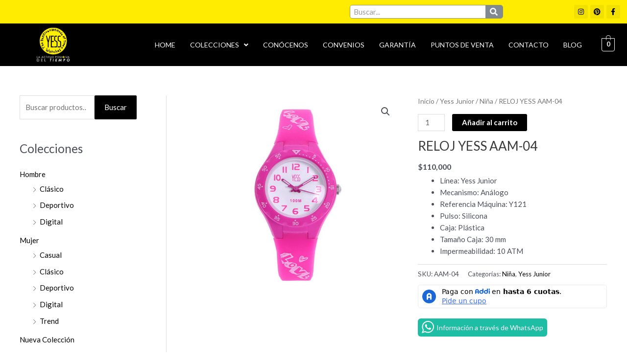

--- FILE ---
content_type: text/html; charset=utf-8
request_url: https://www.google.com/recaptcha/api2/anchor?ar=1&k=6LcC3mkjAAAAAI6S6bJX9AIZBvj_bM9-cfT3OGqV&co=aHR0cHM6Ly93d3cueWVzc3dhdGNoZXMuY286NDQz&hl=en&v=N67nZn4AqZkNcbeMu4prBgzg&theme=light&size=normal&anchor-ms=20000&execute-ms=30000&cb=ciqlyj6sd2ey
body_size: 49455
content:
<!DOCTYPE HTML><html dir="ltr" lang="en"><head><meta http-equiv="Content-Type" content="text/html; charset=UTF-8">
<meta http-equiv="X-UA-Compatible" content="IE=edge">
<title>reCAPTCHA</title>
<style type="text/css">
/* cyrillic-ext */
@font-face {
  font-family: 'Roboto';
  font-style: normal;
  font-weight: 400;
  font-stretch: 100%;
  src: url(//fonts.gstatic.com/s/roboto/v48/KFO7CnqEu92Fr1ME7kSn66aGLdTylUAMa3GUBHMdazTgWw.woff2) format('woff2');
  unicode-range: U+0460-052F, U+1C80-1C8A, U+20B4, U+2DE0-2DFF, U+A640-A69F, U+FE2E-FE2F;
}
/* cyrillic */
@font-face {
  font-family: 'Roboto';
  font-style: normal;
  font-weight: 400;
  font-stretch: 100%;
  src: url(//fonts.gstatic.com/s/roboto/v48/KFO7CnqEu92Fr1ME7kSn66aGLdTylUAMa3iUBHMdazTgWw.woff2) format('woff2');
  unicode-range: U+0301, U+0400-045F, U+0490-0491, U+04B0-04B1, U+2116;
}
/* greek-ext */
@font-face {
  font-family: 'Roboto';
  font-style: normal;
  font-weight: 400;
  font-stretch: 100%;
  src: url(//fonts.gstatic.com/s/roboto/v48/KFO7CnqEu92Fr1ME7kSn66aGLdTylUAMa3CUBHMdazTgWw.woff2) format('woff2');
  unicode-range: U+1F00-1FFF;
}
/* greek */
@font-face {
  font-family: 'Roboto';
  font-style: normal;
  font-weight: 400;
  font-stretch: 100%;
  src: url(//fonts.gstatic.com/s/roboto/v48/KFO7CnqEu92Fr1ME7kSn66aGLdTylUAMa3-UBHMdazTgWw.woff2) format('woff2');
  unicode-range: U+0370-0377, U+037A-037F, U+0384-038A, U+038C, U+038E-03A1, U+03A3-03FF;
}
/* math */
@font-face {
  font-family: 'Roboto';
  font-style: normal;
  font-weight: 400;
  font-stretch: 100%;
  src: url(//fonts.gstatic.com/s/roboto/v48/KFO7CnqEu92Fr1ME7kSn66aGLdTylUAMawCUBHMdazTgWw.woff2) format('woff2');
  unicode-range: U+0302-0303, U+0305, U+0307-0308, U+0310, U+0312, U+0315, U+031A, U+0326-0327, U+032C, U+032F-0330, U+0332-0333, U+0338, U+033A, U+0346, U+034D, U+0391-03A1, U+03A3-03A9, U+03B1-03C9, U+03D1, U+03D5-03D6, U+03F0-03F1, U+03F4-03F5, U+2016-2017, U+2034-2038, U+203C, U+2040, U+2043, U+2047, U+2050, U+2057, U+205F, U+2070-2071, U+2074-208E, U+2090-209C, U+20D0-20DC, U+20E1, U+20E5-20EF, U+2100-2112, U+2114-2115, U+2117-2121, U+2123-214F, U+2190, U+2192, U+2194-21AE, U+21B0-21E5, U+21F1-21F2, U+21F4-2211, U+2213-2214, U+2216-22FF, U+2308-230B, U+2310, U+2319, U+231C-2321, U+2336-237A, U+237C, U+2395, U+239B-23B7, U+23D0, U+23DC-23E1, U+2474-2475, U+25AF, U+25B3, U+25B7, U+25BD, U+25C1, U+25CA, U+25CC, U+25FB, U+266D-266F, U+27C0-27FF, U+2900-2AFF, U+2B0E-2B11, U+2B30-2B4C, U+2BFE, U+3030, U+FF5B, U+FF5D, U+1D400-1D7FF, U+1EE00-1EEFF;
}
/* symbols */
@font-face {
  font-family: 'Roboto';
  font-style: normal;
  font-weight: 400;
  font-stretch: 100%;
  src: url(//fonts.gstatic.com/s/roboto/v48/KFO7CnqEu92Fr1ME7kSn66aGLdTylUAMaxKUBHMdazTgWw.woff2) format('woff2');
  unicode-range: U+0001-000C, U+000E-001F, U+007F-009F, U+20DD-20E0, U+20E2-20E4, U+2150-218F, U+2190, U+2192, U+2194-2199, U+21AF, U+21E6-21F0, U+21F3, U+2218-2219, U+2299, U+22C4-22C6, U+2300-243F, U+2440-244A, U+2460-24FF, U+25A0-27BF, U+2800-28FF, U+2921-2922, U+2981, U+29BF, U+29EB, U+2B00-2BFF, U+4DC0-4DFF, U+FFF9-FFFB, U+10140-1018E, U+10190-1019C, U+101A0, U+101D0-101FD, U+102E0-102FB, U+10E60-10E7E, U+1D2C0-1D2D3, U+1D2E0-1D37F, U+1F000-1F0FF, U+1F100-1F1AD, U+1F1E6-1F1FF, U+1F30D-1F30F, U+1F315, U+1F31C, U+1F31E, U+1F320-1F32C, U+1F336, U+1F378, U+1F37D, U+1F382, U+1F393-1F39F, U+1F3A7-1F3A8, U+1F3AC-1F3AF, U+1F3C2, U+1F3C4-1F3C6, U+1F3CA-1F3CE, U+1F3D4-1F3E0, U+1F3ED, U+1F3F1-1F3F3, U+1F3F5-1F3F7, U+1F408, U+1F415, U+1F41F, U+1F426, U+1F43F, U+1F441-1F442, U+1F444, U+1F446-1F449, U+1F44C-1F44E, U+1F453, U+1F46A, U+1F47D, U+1F4A3, U+1F4B0, U+1F4B3, U+1F4B9, U+1F4BB, U+1F4BF, U+1F4C8-1F4CB, U+1F4D6, U+1F4DA, U+1F4DF, U+1F4E3-1F4E6, U+1F4EA-1F4ED, U+1F4F7, U+1F4F9-1F4FB, U+1F4FD-1F4FE, U+1F503, U+1F507-1F50B, U+1F50D, U+1F512-1F513, U+1F53E-1F54A, U+1F54F-1F5FA, U+1F610, U+1F650-1F67F, U+1F687, U+1F68D, U+1F691, U+1F694, U+1F698, U+1F6AD, U+1F6B2, U+1F6B9-1F6BA, U+1F6BC, U+1F6C6-1F6CF, U+1F6D3-1F6D7, U+1F6E0-1F6EA, U+1F6F0-1F6F3, U+1F6F7-1F6FC, U+1F700-1F7FF, U+1F800-1F80B, U+1F810-1F847, U+1F850-1F859, U+1F860-1F887, U+1F890-1F8AD, U+1F8B0-1F8BB, U+1F8C0-1F8C1, U+1F900-1F90B, U+1F93B, U+1F946, U+1F984, U+1F996, U+1F9E9, U+1FA00-1FA6F, U+1FA70-1FA7C, U+1FA80-1FA89, U+1FA8F-1FAC6, U+1FACE-1FADC, U+1FADF-1FAE9, U+1FAF0-1FAF8, U+1FB00-1FBFF;
}
/* vietnamese */
@font-face {
  font-family: 'Roboto';
  font-style: normal;
  font-weight: 400;
  font-stretch: 100%;
  src: url(//fonts.gstatic.com/s/roboto/v48/KFO7CnqEu92Fr1ME7kSn66aGLdTylUAMa3OUBHMdazTgWw.woff2) format('woff2');
  unicode-range: U+0102-0103, U+0110-0111, U+0128-0129, U+0168-0169, U+01A0-01A1, U+01AF-01B0, U+0300-0301, U+0303-0304, U+0308-0309, U+0323, U+0329, U+1EA0-1EF9, U+20AB;
}
/* latin-ext */
@font-face {
  font-family: 'Roboto';
  font-style: normal;
  font-weight: 400;
  font-stretch: 100%;
  src: url(//fonts.gstatic.com/s/roboto/v48/KFO7CnqEu92Fr1ME7kSn66aGLdTylUAMa3KUBHMdazTgWw.woff2) format('woff2');
  unicode-range: U+0100-02BA, U+02BD-02C5, U+02C7-02CC, U+02CE-02D7, U+02DD-02FF, U+0304, U+0308, U+0329, U+1D00-1DBF, U+1E00-1E9F, U+1EF2-1EFF, U+2020, U+20A0-20AB, U+20AD-20C0, U+2113, U+2C60-2C7F, U+A720-A7FF;
}
/* latin */
@font-face {
  font-family: 'Roboto';
  font-style: normal;
  font-weight: 400;
  font-stretch: 100%;
  src: url(//fonts.gstatic.com/s/roboto/v48/KFO7CnqEu92Fr1ME7kSn66aGLdTylUAMa3yUBHMdazQ.woff2) format('woff2');
  unicode-range: U+0000-00FF, U+0131, U+0152-0153, U+02BB-02BC, U+02C6, U+02DA, U+02DC, U+0304, U+0308, U+0329, U+2000-206F, U+20AC, U+2122, U+2191, U+2193, U+2212, U+2215, U+FEFF, U+FFFD;
}
/* cyrillic-ext */
@font-face {
  font-family: 'Roboto';
  font-style: normal;
  font-weight: 500;
  font-stretch: 100%;
  src: url(//fonts.gstatic.com/s/roboto/v48/KFO7CnqEu92Fr1ME7kSn66aGLdTylUAMa3GUBHMdazTgWw.woff2) format('woff2');
  unicode-range: U+0460-052F, U+1C80-1C8A, U+20B4, U+2DE0-2DFF, U+A640-A69F, U+FE2E-FE2F;
}
/* cyrillic */
@font-face {
  font-family: 'Roboto';
  font-style: normal;
  font-weight: 500;
  font-stretch: 100%;
  src: url(//fonts.gstatic.com/s/roboto/v48/KFO7CnqEu92Fr1ME7kSn66aGLdTylUAMa3iUBHMdazTgWw.woff2) format('woff2');
  unicode-range: U+0301, U+0400-045F, U+0490-0491, U+04B0-04B1, U+2116;
}
/* greek-ext */
@font-face {
  font-family: 'Roboto';
  font-style: normal;
  font-weight: 500;
  font-stretch: 100%;
  src: url(//fonts.gstatic.com/s/roboto/v48/KFO7CnqEu92Fr1ME7kSn66aGLdTylUAMa3CUBHMdazTgWw.woff2) format('woff2');
  unicode-range: U+1F00-1FFF;
}
/* greek */
@font-face {
  font-family: 'Roboto';
  font-style: normal;
  font-weight: 500;
  font-stretch: 100%;
  src: url(//fonts.gstatic.com/s/roboto/v48/KFO7CnqEu92Fr1ME7kSn66aGLdTylUAMa3-UBHMdazTgWw.woff2) format('woff2');
  unicode-range: U+0370-0377, U+037A-037F, U+0384-038A, U+038C, U+038E-03A1, U+03A3-03FF;
}
/* math */
@font-face {
  font-family: 'Roboto';
  font-style: normal;
  font-weight: 500;
  font-stretch: 100%;
  src: url(//fonts.gstatic.com/s/roboto/v48/KFO7CnqEu92Fr1ME7kSn66aGLdTylUAMawCUBHMdazTgWw.woff2) format('woff2');
  unicode-range: U+0302-0303, U+0305, U+0307-0308, U+0310, U+0312, U+0315, U+031A, U+0326-0327, U+032C, U+032F-0330, U+0332-0333, U+0338, U+033A, U+0346, U+034D, U+0391-03A1, U+03A3-03A9, U+03B1-03C9, U+03D1, U+03D5-03D6, U+03F0-03F1, U+03F4-03F5, U+2016-2017, U+2034-2038, U+203C, U+2040, U+2043, U+2047, U+2050, U+2057, U+205F, U+2070-2071, U+2074-208E, U+2090-209C, U+20D0-20DC, U+20E1, U+20E5-20EF, U+2100-2112, U+2114-2115, U+2117-2121, U+2123-214F, U+2190, U+2192, U+2194-21AE, U+21B0-21E5, U+21F1-21F2, U+21F4-2211, U+2213-2214, U+2216-22FF, U+2308-230B, U+2310, U+2319, U+231C-2321, U+2336-237A, U+237C, U+2395, U+239B-23B7, U+23D0, U+23DC-23E1, U+2474-2475, U+25AF, U+25B3, U+25B7, U+25BD, U+25C1, U+25CA, U+25CC, U+25FB, U+266D-266F, U+27C0-27FF, U+2900-2AFF, U+2B0E-2B11, U+2B30-2B4C, U+2BFE, U+3030, U+FF5B, U+FF5D, U+1D400-1D7FF, U+1EE00-1EEFF;
}
/* symbols */
@font-face {
  font-family: 'Roboto';
  font-style: normal;
  font-weight: 500;
  font-stretch: 100%;
  src: url(//fonts.gstatic.com/s/roboto/v48/KFO7CnqEu92Fr1ME7kSn66aGLdTylUAMaxKUBHMdazTgWw.woff2) format('woff2');
  unicode-range: U+0001-000C, U+000E-001F, U+007F-009F, U+20DD-20E0, U+20E2-20E4, U+2150-218F, U+2190, U+2192, U+2194-2199, U+21AF, U+21E6-21F0, U+21F3, U+2218-2219, U+2299, U+22C4-22C6, U+2300-243F, U+2440-244A, U+2460-24FF, U+25A0-27BF, U+2800-28FF, U+2921-2922, U+2981, U+29BF, U+29EB, U+2B00-2BFF, U+4DC0-4DFF, U+FFF9-FFFB, U+10140-1018E, U+10190-1019C, U+101A0, U+101D0-101FD, U+102E0-102FB, U+10E60-10E7E, U+1D2C0-1D2D3, U+1D2E0-1D37F, U+1F000-1F0FF, U+1F100-1F1AD, U+1F1E6-1F1FF, U+1F30D-1F30F, U+1F315, U+1F31C, U+1F31E, U+1F320-1F32C, U+1F336, U+1F378, U+1F37D, U+1F382, U+1F393-1F39F, U+1F3A7-1F3A8, U+1F3AC-1F3AF, U+1F3C2, U+1F3C4-1F3C6, U+1F3CA-1F3CE, U+1F3D4-1F3E0, U+1F3ED, U+1F3F1-1F3F3, U+1F3F5-1F3F7, U+1F408, U+1F415, U+1F41F, U+1F426, U+1F43F, U+1F441-1F442, U+1F444, U+1F446-1F449, U+1F44C-1F44E, U+1F453, U+1F46A, U+1F47D, U+1F4A3, U+1F4B0, U+1F4B3, U+1F4B9, U+1F4BB, U+1F4BF, U+1F4C8-1F4CB, U+1F4D6, U+1F4DA, U+1F4DF, U+1F4E3-1F4E6, U+1F4EA-1F4ED, U+1F4F7, U+1F4F9-1F4FB, U+1F4FD-1F4FE, U+1F503, U+1F507-1F50B, U+1F50D, U+1F512-1F513, U+1F53E-1F54A, U+1F54F-1F5FA, U+1F610, U+1F650-1F67F, U+1F687, U+1F68D, U+1F691, U+1F694, U+1F698, U+1F6AD, U+1F6B2, U+1F6B9-1F6BA, U+1F6BC, U+1F6C6-1F6CF, U+1F6D3-1F6D7, U+1F6E0-1F6EA, U+1F6F0-1F6F3, U+1F6F7-1F6FC, U+1F700-1F7FF, U+1F800-1F80B, U+1F810-1F847, U+1F850-1F859, U+1F860-1F887, U+1F890-1F8AD, U+1F8B0-1F8BB, U+1F8C0-1F8C1, U+1F900-1F90B, U+1F93B, U+1F946, U+1F984, U+1F996, U+1F9E9, U+1FA00-1FA6F, U+1FA70-1FA7C, U+1FA80-1FA89, U+1FA8F-1FAC6, U+1FACE-1FADC, U+1FADF-1FAE9, U+1FAF0-1FAF8, U+1FB00-1FBFF;
}
/* vietnamese */
@font-face {
  font-family: 'Roboto';
  font-style: normal;
  font-weight: 500;
  font-stretch: 100%;
  src: url(//fonts.gstatic.com/s/roboto/v48/KFO7CnqEu92Fr1ME7kSn66aGLdTylUAMa3OUBHMdazTgWw.woff2) format('woff2');
  unicode-range: U+0102-0103, U+0110-0111, U+0128-0129, U+0168-0169, U+01A0-01A1, U+01AF-01B0, U+0300-0301, U+0303-0304, U+0308-0309, U+0323, U+0329, U+1EA0-1EF9, U+20AB;
}
/* latin-ext */
@font-face {
  font-family: 'Roboto';
  font-style: normal;
  font-weight: 500;
  font-stretch: 100%;
  src: url(//fonts.gstatic.com/s/roboto/v48/KFO7CnqEu92Fr1ME7kSn66aGLdTylUAMa3KUBHMdazTgWw.woff2) format('woff2');
  unicode-range: U+0100-02BA, U+02BD-02C5, U+02C7-02CC, U+02CE-02D7, U+02DD-02FF, U+0304, U+0308, U+0329, U+1D00-1DBF, U+1E00-1E9F, U+1EF2-1EFF, U+2020, U+20A0-20AB, U+20AD-20C0, U+2113, U+2C60-2C7F, U+A720-A7FF;
}
/* latin */
@font-face {
  font-family: 'Roboto';
  font-style: normal;
  font-weight: 500;
  font-stretch: 100%;
  src: url(//fonts.gstatic.com/s/roboto/v48/KFO7CnqEu92Fr1ME7kSn66aGLdTylUAMa3yUBHMdazQ.woff2) format('woff2');
  unicode-range: U+0000-00FF, U+0131, U+0152-0153, U+02BB-02BC, U+02C6, U+02DA, U+02DC, U+0304, U+0308, U+0329, U+2000-206F, U+20AC, U+2122, U+2191, U+2193, U+2212, U+2215, U+FEFF, U+FFFD;
}
/* cyrillic-ext */
@font-face {
  font-family: 'Roboto';
  font-style: normal;
  font-weight: 900;
  font-stretch: 100%;
  src: url(//fonts.gstatic.com/s/roboto/v48/KFO7CnqEu92Fr1ME7kSn66aGLdTylUAMa3GUBHMdazTgWw.woff2) format('woff2');
  unicode-range: U+0460-052F, U+1C80-1C8A, U+20B4, U+2DE0-2DFF, U+A640-A69F, U+FE2E-FE2F;
}
/* cyrillic */
@font-face {
  font-family: 'Roboto';
  font-style: normal;
  font-weight: 900;
  font-stretch: 100%;
  src: url(//fonts.gstatic.com/s/roboto/v48/KFO7CnqEu92Fr1ME7kSn66aGLdTylUAMa3iUBHMdazTgWw.woff2) format('woff2');
  unicode-range: U+0301, U+0400-045F, U+0490-0491, U+04B0-04B1, U+2116;
}
/* greek-ext */
@font-face {
  font-family: 'Roboto';
  font-style: normal;
  font-weight: 900;
  font-stretch: 100%;
  src: url(//fonts.gstatic.com/s/roboto/v48/KFO7CnqEu92Fr1ME7kSn66aGLdTylUAMa3CUBHMdazTgWw.woff2) format('woff2');
  unicode-range: U+1F00-1FFF;
}
/* greek */
@font-face {
  font-family: 'Roboto';
  font-style: normal;
  font-weight: 900;
  font-stretch: 100%;
  src: url(//fonts.gstatic.com/s/roboto/v48/KFO7CnqEu92Fr1ME7kSn66aGLdTylUAMa3-UBHMdazTgWw.woff2) format('woff2');
  unicode-range: U+0370-0377, U+037A-037F, U+0384-038A, U+038C, U+038E-03A1, U+03A3-03FF;
}
/* math */
@font-face {
  font-family: 'Roboto';
  font-style: normal;
  font-weight: 900;
  font-stretch: 100%;
  src: url(//fonts.gstatic.com/s/roboto/v48/KFO7CnqEu92Fr1ME7kSn66aGLdTylUAMawCUBHMdazTgWw.woff2) format('woff2');
  unicode-range: U+0302-0303, U+0305, U+0307-0308, U+0310, U+0312, U+0315, U+031A, U+0326-0327, U+032C, U+032F-0330, U+0332-0333, U+0338, U+033A, U+0346, U+034D, U+0391-03A1, U+03A3-03A9, U+03B1-03C9, U+03D1, U+03D5-03D6, U+03F0-03F1, U+03F4-03F5, U+2016-2017, U+2034-2038, U+203C, U+2040, U+2043, U+2047, U+2050, U+2057, U+205F, U+2070-2071, U+2074-208E, U+2090-209C, U+20D0-20DC, U+20E1, U+20E5-20EF, U+2100-2112, U+2114-2115, U+2117-2121, U+2123-214F, U+2190, U+2192, U+2194-21AE, U+21B0-21E5, U+21F1-21F2, U+21F4-2211, U+2213-2214, U+2216-22FF, U+2308-230B, U+2310, U+2319, U+231C-2321, U+2336-237A, U+237C, U+2395, U+239B-23B7, U+23D0, U+23DC-23E1, U+2474-2475, U+25AF, U+25B3, U+25B7, U+25BD, U+25C1, U+25CA, U+25CC, U+25FB, U+266D-266F, U+27C0-27FF, U+2900-2AFF, U+2B0E-2B11, U+2B30-2B4C, U+2BFE, U+3030, U+FF5B, U+FF5D, U+1D400-1D7FF, U+1EE00-1EEFF;
}
/* symbols */
@font-face {
  font-family: 'Roboto';
  font-style: normal;
  font-weight: 900;
  font-stretch: 100%;
  src: url(//fonts.gstatic.com/s/roboto/v48/KFO7CnqEu92Fr1ME7kSn66aGLdTylUAMaxKUBHMdazTgWw.woff2) format('woff2');
  unicode-range: U+0001-000C, U+000E-001F, U+007F-009F, U+20DD-20E0, U+20E2-20E4, U+2150-218F, U+2190, U+2192, U+2194-2199, U+21AF, U+21E6-21F0, U+21F3, U+2218-2219, U+2299, U+22C4-22C6, U+2300-243F, U+2440-244A, U+2460-24FF, U+25A0-27BF, U+2800-28FF, U+2921-2922, U+2981, U+29BF, U+29EB, U+2B00-2BFF, U+4DC0-4DFF, U+FFF9-FFFB, U+10140-1018E, U+10190-1019C, U+101A0, U+101D0-101FD, U+102E0-102FB, U+10E60-10E7E, U+1D2C0-1D2D3, U+1D2E0-1D37F, U+1F000-1F0FF, U+1F100-1F1AD, U+1F1E6-1F1FF, U+1F30D-1F30F, U+1F315, U+1F31C, U+1F31E, U+1F320-1F32C, U+1F336, U+1F378, U+1F37D, U+1F382, U+1F393-1F39F, U+1F3A7-1F3A8, U+1F3AC-1F3AF, U+1F3C2, U+1F3C4-1F3C6, U+1F3CA-1F3CE, U+1F3D4-1F3E0, U+1F3ED, U+1F3F1-1F3F3, U+1F3F5-1F3F7, U+1F408, U+1F415, U+1F41F, U+1F426, U+1F43F, U+1F441-1F442, U+1F444, U+1F446-1F449, U+1F44C-1F44E, U+1F453, U+1F46A, U+1F47D, U+1F4A3, U+1F4B0, U+1F4B3, U+1F4B9, U+1F4BB, U+1F4BF, U+1F4C8-1F4CB, U+1F4D6, U+1F4DA, U+1F4DF, U+1F4E3-1F4E6, U+1F4EA-1F4ED, U+1F4F7, U+1F4F9-1F4FB, U+1F4FD-1F4FE, U+1F503, U+1F507-1F50B, U+1F50D, U+1F512-1F513, U+1F53E-1F54A, U+1F54F-1F5FA, U+1F610, U+1F650-1F67F, U+1F687, U+1F68D, U+1F691, U+1F694, U+1F698, U+1F6AD, U+1F6B2, U+1F6B9-1F6BA, U+1F6BC, U+1F6C6-1F6CF, U+1F6D3-1F6D7, U+1F6E0-1F6EA, U+1F6F0-1F6F3, U+1F6F7-1F6FC, U+1F700-1F7FF, U+1F800-1F80B, U+1F810-1F847, U+1F850-1F859, U+1F860-1F887, U+1F890-1F8AD, U+1F8B0-1F8BB, U+1F8C0-1F8C1, U+1F900-1F90B, U+1F93B, U+1F946, U+1F984, U+1F996, U+1F9E9, U+1FA00-1FA6F, U+1FA70-1FA7C, U+1FA80-1FA89, U+1FA8F-1FAC6, U+1FACE-1FADC, U+1FADF-1FAE9, U+1FAF0-1FAF8, U+1FB00-1FBFF;
}
/* vietnamese */
@font-face {
  font-family: 'Roboto';
  font-style: normal;
  font-weight: 900;
  font-stretch: 100%;
  src: url(//fonts.gstatic.com/s/roboto/v48/KFO7CnqEu92Fr1ME7kSn66aGLdTylUAMa3OUBHMdazTgWw.woff2) format('woff2');
  unicode-range: U+0102-0103, U+0110-0111, U+0128-0129, U+0168-0169, U+01A0-01A1, U+01AF-01B0, U+0300-0301, U+0303-0304, U+0308-0309, U+0323, U+0329, U+1EA0-1EF9, U+20AB;
}
/* latin-ext */
@font-face {
  font-family: 'Roboto';
  font-style: normal;
  font-weight: 900;
  font-stretch: 100%;
  src: url(//fonts.gstatic.com/s/roboto/v48/KFO7CnqEu92Fr1ME7kSn66aGLdTylUAMa3KUBHMdazTgWw.woff2) format('woff2');
  unicode-range: U+0100-02BA, U+02BD-02C5, U+02C7-02CC, U+02CE-02D7, U+02DD-02FF, U+0304, U+0308, U+0329, U+1D00-1DBF, U+1E00-1E9F, U+1EF2-1EFF, U+2020, U+20A0-20AB, U+20AD-20C0, U+2113, U+2C60-2C7F, U+A720-A7FF;
}
/* latin */
@font-face {
  font-family: 'Roboto';
  font-style: normal;
  font-weight: 900;
  font-stretch: 100%;
  src: url(//fonts.gstatic.com/s/roboto/v48/KFO7CnqEu92Fr1ME7kSn66aGLdTylUAMa3yUBHMdazQ.woff2) format('woff2');
  unicode-range: U+0000-00FF, U+0131, U+0152-0153, U+02BB-02BC, U+02C6, U+02DA, U+02DC, U+0304, U+0308, U+0329, U+2000-206F, U+20AC, U+2122, U+2191, U+2193, U+2212, U+2215, U+FEFF, U+FFFD;
}

</style>
<link rel="stylesheet" type="text/css" href="https://www.gstatic.com/recaptcha/releases/N67nZn4AqZkNcbeMu4prBgzg/styles__ltr.css">
<script nonce="9ebOgfYpelNDYKsRr1Vpug" type="text/javascript">window['__recaptcha_api'] = 'https://www.google.com/recaptcha/api2/';</script>
<script type="text/javascript" src="https://www.gstatic.com/recaptcha/releases/N67nZn4AqZkNcbeMu4prBgzg/recaptcha__en.js" nonce="9ebOgfYpelNDYKsRr1Vpug">
      
    </script></head>
<body><div id="rc-anchor-alert" class="rc-anchor-alert"></div>
<input type="hidden" id="recaptcha-token" value="[base64]">
<script type="text/javascript" nonce="9ebOgfYpelNDYKsRr1Vpug">
      recaptcha.anchor.Main.init("[\x22ainput\x22,[\x22bgdata\x22,\x22\x22,\[base64]/[base64]/[base64]/[base64]/[base64]/[base64]/[base64]/[base64]/bmV3IFlbcV0oQVswXSk6aD09Mj9uZXcgWVtxXShBWzBdLEFbMV0pOmg9PTM/bmV3IFlbcV0oQVswXSxBWzFdLEFbMl0pOmg9PTQ/[base64]/aXcoSS5ILEkpOngoOCx0cnVlLEkpfSxFMj12LnJlcXVlc3RJZGxlQ2FsbGJhY2s/[base64]/[base64]/[base64]/[base64]\\u003d\x22,\[base64]\x22,\x22w7bClSMIGSAjw6fCu2obw6shw6IrwrDCnsOKw6rCnwtPw5QfHcKtIsO2RcK8fsKsdVPCkQJ/Zh5cwp3CjsO3d8O+FhfDh8KQfcOmw6JNwrPCs3nCssO3woHCuiDCnsKKwrLDqk7DiGbCqMOsw4DDj8K+PMOHGsK2w4JtNMKswpMUw6DCksK8SMOBwqbDtk1/wpPDlQkDw7xPwrvChjUtwpDDo8Ovw5pEOMKJW8OhVg/CuxBbX2A1FMO/[base64]/IEoCwqzDlTjCucKGw5k+wrNhGkbCscOrbcOPfigkNMOCw5jCnlrDpEzCv8Knd8Kpw6lHw7bCvigLw5McwqTDgcOrcTMxw6dTTMKrD8O1Pz54w7LDpsOWWzJ4wr3Ci1Amw5BCCMKwwosswrdAw6sVOMKuw4YFw7wVTQ54ZMOkwqg/[base64]/Ck8Kcw5EgwpnCpGNCw5nCjcKuw77CoMO6w4LDnyYHwrNKw5TDhMO6wqvDiU/CnsOkw6tKLiIDFn/DqG9DdDnDqBfDjBpbe8K+wofDomLCqV9aMMK4w45TAMKjDBrCvMK6wp9tIcOcHhDCocOzwrfDnMOcwq/[base64]/[base64]/[base64]/JzLDgnZVwoPDvHPCicOBRzPCt8KswqzDtMOywoY3woJuLiQBSTAsI8K7wr0FaAsXwqNwB8K1w5bDl8K1WQvDjMOKw6xGMV3CuUUiw48mwrl5bsKRwpbCsG4fbcOdwpQowpTDt2DCisKeK8OmBsOoJgzCoj/[base64]/CnmtPasKLFsO1TsKUBcOjw5XCvl/ClMKfVEMiwoJbG8O+HVsNJMKYCcODw4bDjMKUw6/CssOOJ8KfRxJxw6rCosKrw65uwrjDonHDiMOHwoXCrHHCtSTDrBYIw7TCqldWwoHCsCnDgGl+wq/DqWnDm8OeDHTCq8OCwoNcXsKcPGMVHMK/[base64]/DpAbDucKETxTCm8KdYxVcw6EBwql7w5x4wonCsHovw5DDvBrCqcOvLGnClAAqw6vCgSouZFHCjBlzd8OsRQXCrl0rwonDssK6w4M1U3TCqVg9I8KoMsOhwqrCgFDDum/DlsOjeMKVw43Cn8Ojw6hxHSHDrcKqX8Kmw5NeLsOww4o9wq7CtsKDOsKSw7sSw7k4R8OydVPCocOSwoJMwoPDoMKXwqrDqcOTH1bDmMKFNEjCo1jCqBXCr8KJw51xOMOVZnUcLAh7HGMYw7XChAc4w4LDtTnDqcOdwqc2wojCrVY/eR7DgG8/FkfDgmpow6Q7Fm7CvcO1wonDqDl8w4s4w6bDhcK+w57DtVXDssKTwq9YwpfCjcOYTsKVBBIiw4AcX8KTXsKITAJhc8KmwrPCthPDonZiw59pD8Kbw7DDj8Oww4lvZcKww7vCrV/[base64]/[base64]/w6JMLl4Iwr1NPDzCvsO8F8Kpwo81ZcKBw692w5/ClsKKwrzDucO9wpDDqMKBcBnCtgEQwpbDiRfCkV3CjMKwLcOKw4VsCsO0w5J/eMOOwpNoUX8Mw7NlwobCp8KZw4PDsMO1QEMvdcOlwqbCvznCsMKDY8OkwpLDtcO2wqjDsgvDuMOhwqRIIsOPI1UNOsO/K2LDl0MWQ8OlccKFwpZgGcOUwojClwUBG0QJw7Q1wozDj8O5w4DCo8KkYVxQUMKsw5I5wrnCpHJJVsKNwpLCmMO9PxUCJsOlw61Cwo7CjMK+clvCtX/DncKNw79lw5rDucKrZsKPMR/DuMOqOG3CscKGwoLCgcKWw6xdw6rCncKKUsKuSsKcdGHDgsOVVMKPwr80Qyhbw5XDtcOBJUM/[base64]/[base64]/CtMOTS2fCnlHCo8OSInMSF3nDuzLCncOLcUvDv1fCssKtUMOlw6ZJw73Do8KCwpwgw4/Drw0ewqfCvRHCoivDt8ONw5oXcSrCr8K2w7DCqS7DhsO7IMO2wpEnAsOHKG7CpsKRwqvDs1rDuE9kwp5nM3c7W2IpwpgDwr/CsGNnPMK5w5FJa8KXw4fCs8Odw6bDnQNywqYGwqkow4tvUDrDtzoIBMKiwo/DpCzDmB9QP0jCoMKmIsOAw4DDiCfChV93w6olwo/[base64]/DpT0ZwpfDssOWw4EaKcKKU8Oxwpltw4nDl8KVB8K/[base64]/CjFzCtMK9TFtgPcOGCsKYw75uCMKrwoE0G1gXw7sLwqEOw4DDjyzCo8KDclkuwowRw5wqwoI5w4lnIMKMbcKdSsKbwqA9w40lwpXDgWEwwqYow6jCugPCmD0/DhZhw45kMMKMwqfCpcOlwpbCvsKDw6sjwolaw4Jtw68mw43CknrCrcKXKcOtZEh7U8KAwqh8TcOMLhlUQMOgaUHCpUoIwq16VMK/Nk7Duy7CoMKUFMOlw73DkEbDtmvDtBt3cMOTw77CgVt1GFjCgsKBOsKjw70Mw6N/w5nCssKtF2Y7EGQwHcKKRcOQBMOgR8OyfhhNIxdiwqUVHcKdPsKSbcOGw4jChMOEw6VzwofCrRckw54tw5jCksOZecKHCnIjwofCuUcRe1RKUQw7wph9asOqw6rDkjrDn3XCvUAjN8OoJMKPwrvDicK0WCDDs8K/[base64]/Y3fDpHE/w4bDkMOKLMK5w7/DihTCn2YHw7M5wodmQ8KnwpPCu8OQTzFzDj3DmhB4wrXDpcKAw5Jqal/DqhAgw7pde8OhwoDCljVDw5V0ZsKRwokVwrh3Cydwwps2ABceFhLCisO0woAkw5vCiXl3JsK+a8K0wqdXRDzCgiEPw4AbRsOvwqhKR2TCjMOZw4IQTXYmw6vCpVcwD3Mpwrh4csKoVsOOEkRcWsOOLD3Djl3CjiEMPjNCEcOiw6/CrkQzw783WHAqwqJKW0HCvVXCisONaVR/[base64]/wrzDtsOaYGDDqsKrw6jCmcK+wqN5wq4WVlE3wqLDpnlZLcK6VcKhV8Oyw6cQUjjCl1FpNWF7wojDlcKsw75BVcKOIA9lJEQUUsOfFiIvOMO6eMO5ED0+csKow5DCjMOFwp7Cv8KpdQvDssKPwoPCnXQ3w7VBwqDDqC3DjlLDp8ODw6fCgGAhc20IwpV6ZDTDmW/[base64]/Dk8OTR8Kew4NVwrnCncOnwqJjw7FPWzEWw5/[base64]/DpG5jw6zDkcOvGsKvacKVUMK3wq3DnD3DsMOEwpxKwppRw4rCthvCnWATL8OTwqTCmsKYw5dIfMO7wonDqsOycz/[base64]/[base64]/Cvn7DsMKrwrNFw63DpDNlw4lQByfDvcKXwoXCgycVXcOGG8K0MDJpOWTDqcKxw6HDhcKQwopSw4vDtcOyUjQUwofCrXjCoMKxwq46P8O9wovDvMKjCwfCuMOAYy/ChwV9w7rCuwEHwpx+wog/[base64]/DvXxcNVQWw4JNw5MUw6fCgcOsw5/[base64]/DinTDncKQw4rClGctw4LCj2LDisOEw4B2UMK9DcOSwqrCkVVOTcKrwr48JsO3w6xiwqFeAGZ3wqrCjMOfwr0dSMOWwpzCvTleY8OKw5YuDcKcwppPQsOdwqbCii/CtcKTTsKTA0/DrwY7w5nCjmPDvEMCw6JRYi92KhANw71UOkJUw7bDjFBUP8OAHMKbTzsMKSLDp8OpwoRnw4/CokJawq/[base64]/ChsOPwqd5wqQbwrzDpsKxw6MRwptNwoLDjcKPw7/[base64]/DkcOtw4pDwpI1w47CnMOpTcKXKgFSX8K/w4fCtMO9wqQ+MMOMwqHCt8KDQVJpOsKxwqU5wrIjdMODw6lfw4ckXcKXw4U5w5E8L8Odwq5sw4XCtgTCrn3ChsKHw4QhwpbDqTzDrHh4YMK0w5FSw57CpcOww6XDnnrDicOXwrwnXC7DgMOBw5TCh0LDtcOMwqzDiy/ChcK2ZsOZe0ceInfDgDPCisKddMKhO8KoYFVjFQZnwoA8w5nCrMKsH8OaCcOEw4hvWT5fwo5HCRHDpxVVQEfCqyfCqMO2wp7DjcOZwoBLIAzDlcKmw5fDgV8TwqkEBMKsw5PDtj/DlRFCNMKBw7NlbAcZOcOLcsKDWzXDiC7CvDMSw6nCqCZWw7DDkSZQw5XDmRU+CSk0CU/Cl8KUCjFsccKNXRArwqNtBXYKfVVBMXoFw5DDgMKBwqbDtnbDmSY0wqQ3w7TCrVzCs8Ovw7opJAguP8OPw6vCmEllw7HCnsKqbV/Dq8OXH8K4wqkrwq3DjGsaQR8vPQfCvURnSMOxwpw8w6RQwr9qwozCkMKfw5t6cGsVOcKCw7VJV8KqQsOCKDrDukAgw7nCi0bDosKfWmjDh8OLwqvChH89wrvCqcKcccO8wo/[base64]/w456wqrCrxjDo1l6OMO/[base64]/DmhTCvMOjJR0Zw6vDocKKTDkZw6zCq8Omw5AIwrbDr8O/w4TDtllqKFbCuS8swprDgcOaMTDCsMO2ZcKbB8K8wprCnQlBwprCtGAPSmrDrcOqbWBxZzduwpFDw7NkDcOMWsKDdS8OE1fCq8KEJUoIwqUnwrZyLMO0DVVpwqrCsDpOw6/[base64]/H8KvBsO9e07CuBoOw5XCnwnDvsKaw7fClsO7IVddwrZrw5wNe8KSIcO0wqvCskVCwqDDsB8bw7DDg37CuXc/wr4rYMKVZcK2wr8iCCrDjCw3EcKZJUzCpcKXw4BhwqFEw74Cwr7Dj8OTw6/DglnCi3EFKsOmYEAce2DDtU9FwoDCulXCtcOkNUQXw5szeElWw7DDkcOKe2zDjkM3dsKyMsK7I8OzYMKjwpRewoPCgh9XIDDDllbDnFnCvDhTacO/woJGMcOpLk43wpHDocK9CFVXd8O5DcKrwrfChXDCpzkpE11zwoLClVbDmFXDoGkzJwNIw43CkVfDqMOEw7wEw7hEBl5aw7I2E1h4a8Oywo5kwpQlwrBrw5/DqcOIw4/DhD3CoyjDvMKIN1pxUCHCgcOCwonDqVfDhwwPSgLDosKtGMKsw61mYsKTw7XDt8KiD8K7ZMKGwrMrw4dhw4RCwqzCnxXCiVZJXcKBw4Ulw60WL0xowqInw6/DhMKTw6jDkWddesOGw6XDrGwJwrrDnsOvScO3dmTCqQPDuQnCkcOWf2/Du8KrdsOxwoZrTQo+SDzDosOZahfDmkkWBDIaDw3CrGPDl8KxGMOhBMK7UV/[base64]/wr3DsyTClsKcw6TDrkAwUlZqCMKcwosJDsKWwobDpcK7wr/Dvkcsw5pRel98OcKJw5TDsVMsYMO6wpzDkV0iP0zCjD0UGMKkBMKIb0LDj8OeZcOjwqEQwqbCjm/DqSpGJihALibDmsOzEW/DmMK7AcKxLGRFF8Kew61vHsKow4Juw4bCtDHCrcKeb0TCvhLDrlfDv8Osw79GZMKFwoPDqcOaKcO8w4TDkcOQwod1wqPDmcOaFBk1w7rDllI8alLDmcOnN8OidB4KQ8OXHMKkbAMow4kcQiXCvUXCqHbCn8KhMcOsIMKtw4NocEZJw5t5HcKzdRF/[base64]/bsOmw7zDjHBkw6/DqTwLwojCuGXDhCl4RsOHwqcow5F9w6TCkcO0w5LCh1B9WiPDrcK9Z0RCScKow6Y7VU3CtcOCwqLCjhxSw6ZtZFZBwrgrw5TCnMKkwoAtwovCmcOxwpp/[base64]/[base64]/CjETDrcKlwq9QwqAtwpnCsXAsLE11w71pXBLCtkE0Ch3CizXCt3dHKTsUGHvCtcOlAMOnRcOgw4/CkDDDncKFOMO0w7ptVcO/RE3CksKePkNLa8ODSGPDv8O8GRLCusK/wrXDpcODBMKHHMOUextIGCrCk8KJMxnCpsKxw5LCgMOlASDCoSQSCsKUHWfCusOyw44pLsKSw6g8A8KdK8KTw7bDvMKNwovCosO5w45JbsKGwrU7IDJ6wpnCqsObNQ1NbVNEwoodwolBfsKVfMK7w5F/[base64]/CuQPDisKvKSNEdi44w4zCkXDDtBzCrzXDqsOrwocRwocnwpJ9XWh1cR3CtEF1wq0MwpgIw5nDhHXDhi7DtcKXN3NIw7LDmMOtw7/[base64]/wpTDlXfCrVQTw4o7IsK6wprDgcKrw5vCvTcvw4x/CsONwprCkcOpK1sBw49xD8O8a8Omwq4uRC3Dk044w53CrMKsZV0OdlPCs8KeVcOuwozDicKXA8KDwpc6CMO5JzHDtFzDq8KodsOzw7XCrsKtwr5KXAUjw6ZocxDDkMOXw4d5PwPCvhXCvsKNwoVkVBtew5HCpy94woMYDS7DgcOXw6PCvGwLw41dwoLCpxrDsho/w53DiyvCmMKbw7waasK2wojDrF/CpH/Do8KhwrgRcUsrw5MYwpoMdcOjHMOQwrrCqFvDlWvChsOedydsKcKLwoHCjMODwpTDtcKHJTQ8Zg7DmCjDr8KYfnAIdsKsesOzw5fDucOQLMKHw4QiSMKpwolWPcOIw7/Dtyd5w6zDsMKGVcOsw4Iww4pYw5LCgMODZ8K0wokEw7HCosOPTXPDkEhuw7TDjsORSg3CtxTCg8K4ZsOAIRDDgMKuZcO9Ag9UwogGF8KBU0Ajw4MzdyIKwqYtwoJUJ8K2AsOVw7N5R37DkX/Cu103wpjDtMKMwqFTesKUw5nDil/DqiPCvCB+H8Kqw7rDvy/Ct8OxPcKaPMKkw7c2wqhWAHFRK0vCtMOTFRfDocO2wo/CisOFEWcMQ8Kfw5cLw5XCuG19RixXwpwew5AAK0MKasObw59AXFbCoG3CnQEVwq/DvMO0w78Xw5TDmC5Ew53CrsKFWcOqDEsoSnALwqjDr1HDtnV+dTLDvMO6b8K+w7wtw417PMKPwp7Dvx/DjA1ew6EsNsOhUsKtwobCoUtHwrtVSQvCm8KAw6fDg03DnMOCwopyw684O1DCsm0Nb3/Co2vCnMK6QcOLIcK/wpHCpsK4wrh7M8OkwrppfVbDhMKsJBPCjhRsCELDpsOww4jDhsOTwpQ4wrDCvcKCw6V8w7RIw6Ixw6zCtT5tw4Quwrcpw4Ebf8KfXcKjTcOnw7wTGsKGwr9fd8Obw4EJw4lrwqAfwr7CvsO5KcKiw4LCkQ80woJvw5g/agJhwqLDucKMwr3DojfDmMOsH8K2w5cmbcO9wql/e0zCpMOHwprChgPCmcKQFsKgw5HCpWDCvMKswq4fwpPDizNWYg4VX8Orwoc/wqTCnsKQd8O7worCjcKhwpvCncOINw4lPMK0JsKNaAoiLkHCoAdKwp4bcX/Dn8KOO8OBecKhwpkswp7CsiRfw7XCgcKcW8O8birCqMK+wrNSLg7CusKAbkBdwo4mWMOBw7c9w63CmSXDkg/DgDPCmMO3GsKtwp/[base64]/T0x4K3bDh2/[base64]/DvsO5FAjDjMO8O35Tw6h1w5fDv8OPPmnChMOSGDUoXsK/[base64]/DkA/Dr8OQY8OKw64hCBVLNlfDthJewp/[base64]/DkATCtcKoHcKdUcOmwqPDqWIrUh5Nw5dME8OZw7gqOMOww6fDvE/CthE6w7jDomdaw5FZKX1iw5PClcOvbDjDtMKDHMK5bcKqVsOIw4jCp0HDucKDLcOhLEbDiyLCp8Oqw7jCmhFpV8KKwr1GOlZnb03CrEQ+bcO/w4R6wpkJTx7CjX7ClWggwophw4/ChMO+worCusK9AipBw4kSYMKRTG49M1/CllRJTyJzwppuVHlLBRJcRQVtDHVKwqkYUQbCtcKkDsK3wonDizLCocOxBcOQIWhgw4nChsKRfjAnwoUdWsKzw67ChwrDtsKKRC/[base64]/ChcOuwpbCjAxbwoXDucO/wrJXw50pwp1WOQp+w4/ClcK/WhvCt8OCBTvDoxTCkcOPJWQww5oIw4lpw7FIw63CgS0Pw5QpL8ORw4ppwrbCiA8tRcKJwr3CuMOHDcOtKzlSe1ohXRbDi8OvYMO/OcOkw50QN8OMD8OpOsK1SMKzw5fDoyPCnkZpTh/DtMKDDhHCmcK2w7PCr8KGbzrDscOfSgJkAk/[base64]/[base64]/DlDwSw6AnHsOjQlLCuABJw71sC0RrwovCsVNIR8KoacOOe8KiDMKIc2XCjRDDjsOiOMKTOCnCinLCn8KVF8O6w59+DsKMdcK9w6fCp8OiwrpPfMOCwo3DuSbDmMOPw77DjMOAFmEbFQTDv2LDoAQNIMOOOijDrsKjw5MeOkMtwoTCpMOqVRPCp2B/[base64]/IMKhb8Oqw6B/w45RRVYQw7tqMMOXw51ew4TChX5kw5A3dsKUQmp3w4XClMKtDsOxwrxVCyJBSsKBO03CjhdtwqfCtcKhEVnDgwPCucKKXcOobMKJaMOQwqrCuwE3w7gWwpjDoFDChsK8GsO0wr3ChsOQw6I4w4F5w4c8MgfChcK6PcKlCsOOWVzDhFnDpcKhw6LDsURNwpxRw4zCuMO/wqVnwonCnMK8WsOvccKgIMKJaF7DnFxiwojDtjpuVivCm8Ouc0lmE8KYBsKtw7Z/Y3LDvsKtJsO8TzbDjn7CqMK0w5vCpkx+wro+wrliw4PDqgfCtMKGOzo3wq8GwoDDr8KHwo7CqcOewrZ8wozCncKDw5HDo8O1wqzCojHCq2FoByskwqfDu8O2w65MbFhPRCbDr34pAcKewoQewp7DqsKWw4nDkcO/w6A/w44BCsObwq4Yw4deecOkwpTCj0jClsObw4/[base64]/bQ3CoGVRfx3DhcOACcKgL2YNVcOLO1XCiMOuGcKYw6XCpMOCFcObwrHDt0fCkSDCum/[base64]/w4Ndw44VUSVOCMOhAF7ChgPCucOoIsOxMXbCjsO8wrBowrwYwoHDjMOqwpbDjWECw7EMwqgHfMKxHsOnQDRUE8Kgw7nDnwNxbFnDrMOqcS9LKMKATk4cwp1jfXHDsMKYKcKKeybDk3fCrmAaMMOVwrg/[base64]/CpEANw63DrU8bD8OzZ8KoTsKkbcOBNxliXcKVw6zDjMOSwpPCh8OGOXRJV8K/XWJJwojDu8KtwrTCkcKiHcOISAFRFzEoakV5WcOffsONwobCm8KrwqkLw5HCrsOww5p9aMKKbcOIVcOYw5g/w5jDlMOXwr3DiMOAwr8CN2/CoFTCvcO5ZHnDvcKVw7DDkADDjWHCscKHwrtYCcO/SMO/w7PCjQrCtxF7wq/DuMKJU8OZw5TDocOBw5ZTNsOQw5rDk8OiKMKiwph/ZsKgbgfDgcKOw5HChDU+wr/Dr8KrRGHDsGfDn8OHw4t2w6ouNsKTw7JbZcOtVT7CqsKDMjjCnmnDrQNkcsOqUVTCiXzCpDDCl1vCtmHCgUYPTsOdQMK+wqvDvsKHwrvDhAvClUfCgWTCuMK7wpozDFfCtgzCkj/DtcKKNsObw7snwqQjRsKGRGF3wp5TXkd2wozCicOlIcKuIAzDg0nCpcOLwojCvQhYwr/DnWrDsEAFMSbDq00DUhfDisOoJ8Kfw6oiw5gDw5MqQRFjL0XCj8K8w63Cmzpww7rCtA/CgxfDpsO+w4YXNUw9X8KLw5zDqcKOWsOKw4tPwrctw5tcGcKdwq5gw4QCwpZGB8OrMSRxbcKKw68dwpjDh8OYwpA/[base64]/CuF4cw75jwo58w7k+wpNlwrnCucOtHnDCvSJRwopsKicXwrvDn8OXGMKQcHjDjMKiJcKswrXCg8KRNsOywpbDn8OMwqo2woAld8KWwpU2wpUlQRZ8ditDPMKSYljDjMK/bMORVMKfw6FXwrNwTQkuYMOVwoTDqCAHeMKyw7jCr8OxwqbDpTx2wpPCsVJRwoYRw5ocw5rDrMOxwrwDScKxIXAxTz/CsyJlw4FwNlxMw6jDjMKUw5zCnksnw7TDu8OzNAHCvcOLw6HDgsOJwqfCrGnDgsKRCcKxLcOjwrzCkMKSw57Cj8KFwobChsK3wqVlZ1Iaw5DDlxvCtmBMNMKXI8Kgw4fCp8Kdw4xvwoXCp8KbwoQ1CDQQBw5Qw6IQwp/Cg8KeasK0A1DCmMK1w4HCg8O1ZsOGAsOGRcKUJ8K5bjLDlj7CiTXDiHvCuMORFQLDqFHCiMKowosUw4/Dj0law7LDjMO3QcOYe30ZD0gXw6Y4aMKhwpHDnHNCIcKWwpY+w7A/NnXCu1oQZXFmLjXCrFNxSAbDgxbDh1Jgw6vDs20iw47Cj8OIDnNhw7nDv8Orw7F3wrRlw4ROCcObwrHCqS7CmnzCrGZmw5vDkGDDkMKswpwUwoUqRcKhwrvCo8OFwp1rw7YJw4PDhU/CnBt8ahzCucOww7XChcKwJsOfw73DnHzDlMOxdsOdKX87w5LClsOWPVcbbcKFRBYUwq0GwoYFwp9TdsO7HVzCgcKYw7wYbsKdcjtQw7AhwoXCgx9PYcOcPE/[base64]/DhTHChifDgTLCtTTCqAVAIsKDKGMpMSswwrRAJsOiw7EWFsKSMg9lbWDDkFvCusKGdFrCgk41YMKGJ3zCtsOYK0nCtsKKZcOsdyQ4w6bCvcKhYwnDp8O8dR/Cil4FwrhjwpxBwqIfwo4nwpk6TV7DvW/DnsOsBycPNR/CoMOqwoY1NH/CksOlblzCmjnDhsKJNsK8JMKzAcOGw68Xw7vDvmjCqUzDtx84w7PCj8KjdSxhw5hsRsOVSsOQw5YqGMKoG0RXTE9vwpUiOyLCkm7CkMK5bVHDh8OjwpnDoMKiCD4EwozCkMOTw7XClVrCoRksej5xDsKsB8OlCcOWfcO2wrApwqzDgMORPcOlYy3Cg2gLwrQ/[base64]/DrcK6IMOVUWnCrhhIwqjCnDzDtMKWw7U1E8KEw6zCsVMqOnjDsTlOP2XDr0BPw7jCvcOawqNlbzk2L8OGwqbDpcKQYMO3w65Ywq5sR8OXwqQvbMKXEQgRd3NIwqvCjMKMwo3DtMOybDkRwqd4ScK9YCbCs0HCg8KPwrguAyMSwrlgwqpPNsOnMcK8wqwrY2k/[base64]/[base64]/Cu3TCg1zDu8OsLHrDmSTCoVJ8w6o0BQrDjMKIwrMaF8OQwqDDrXbCrVvCmR9tfcOYc8OheMOOBD9wOHtNwqUswrnDgjcHQ8O/wqDDqMKuwroQecOOKMKRw5gTw5AZL8KHwqzDoAfDpz7Dt8OFZA/ClMKQKcKnworChn0eXVHCpSnCmsOnw4pjNMO/MMKowq1FwoZLU3jCgsOSGsKDAS9ZwqPDoH4Aw5g+UiLCoT95w6hewqp1w4UpUyfDhgrCt8Ovw57CmMKaw7/CsmTCm8Oywo5hw45hw4UFXMK4ecOiSMK4Uz3Cs8Ohw5HCkgHCl8KDwq5yw5bCj3jDusONwofDlcOYw5nCv8OeBMONIcOlIhl3wpBRwodvNV3DlmHCoEXDusO8w7sEYsOTf0s8wrQwUMOhDwgbw6bCh8Oaw4bCn8OWw7MyQsKjwpnDvh/DgsO/fsOtFmjCg8KLaCbCp8Ofw79Cw4jDicKMw4MzaTbDisObExoMw5/DjhR4w73DgAcBcGp4w4BTwql5acO6A3zClFHDgsOgwr/Chylww5DCg8Klw5fCusO/UMOxSGzCjsKPw4TCnMOew6gUwrjCmAUFe1dqwo3DiMKUGSoWPsK2w7x2VkbCocOtEFvDtEJSwrcAwolhw7lIGBVsw5zDq8K9bwvDvQgowr7ChxY3csKaw7/[base64]/Dt8OMw7jDiCzDmMK8RsKuwoHCocOlfsOMDRPCqjVoVcO2Rl/Dh8OmZcK6PcKOwpnCqsOGwpohworCgnTDhQJrUygeWUXCkk/Dr8OpBMKTw63DmMOjwpnClsOzw4YoW3lIDxYkbkEvW8KCwoHDlgfDrW8ewog4w7jCgsK0wqM9w4fCjMOSKw4Twps/K8KQA37DnsOdW8K+fwURw73DoVfCq8K5S0gdJMOlwpjDoQoWwqTDksOFw6Fxw47CtiR7E8K/ZsOEBDzDgsKzBhZHwppAIcKpAFzDiSFIwr4bwoAywpR/WFrDrT7CjU3CthfDtEjCgsKRCTcoRhEWw7jDu0w1wqPChcO/w7VOwqbCu8OwI08bwrczwpl3RMOSPFDCmh7Dh8O7YQhUIk3Dj8KgSCzCrHMrw4EiwrlBJxZvPWTCpcKscUnCs8K3a8KFbcK/woZ/[base64]/[base64]/Cr8KFDVLCvMKxPMKSwpopOwvCmMK0w5XDm8OWd8Osw5IUw64kJVI3ZFZDw4nDuMOWfUEeEcO4w6jDhcOkwoJuwqXDrwNGF8KNw7FgAgvCtMKKw5vDiy/[base64]/[base64]/[base64]/D8OuJwwIw4pjwop5GcO3woXCmAIuw5YodADCsmHDs8O7w7wzFcO5GMOrwqkTSB7DnsK8w5zDsMKRw5rDocKoZDzCrcKeRcKlw5Q6RVlBLFDCh8KNwq7DqsOawoPDkx8rB2F1egzCg8K5YMOEbcKOw4fDu8OZwq1PWMO6RcKfw5XDiMOlwojCgjgxBcKXMjc/PMKXw5smY8K7eMK+w53Dt8KQTidrFEzDocOhV8KzOnATcFbDmsO+F0JLFHoYwo9GwpcGI8O+wopew4PDgQN+dkDCs8K/w5cPwoAYKCMKw5DCvcKpDMOgZGDCvcKGw43Cn8KxwrjCm8K+wpjDvjjChMKQw4YGwoDDlsKVMVLCkHRdJcKqwrjDmcO1wqJYw6BsUcO7w7xKGsO/QsOBwpzDvz4Ewp7DgcOXaMKywq1QKk48woVrw4nCjcO0wpjCuxbCrMKgbgLDosOVwo/[base64]/[base64]/DoFXCv8O3wqfDgsKxDx8SMcOlwrLCgwTDjcKtKWt+w4EawqXDuVrDqQpPOcO4w6vCisOLOEnDscKSQjvDjcOrUDrChMO8XRPCvW03PsKZGsODwrnCosK7wofDsHXDm8KYwqRBQcOowoJ3wrnClSTCviHDnMK0KgbCo1nCicOyLWzDocO1w6rCqGdVJ8O6UA/DjcKqacKOfcKUw7sOwppWwonCsMK5wqLCo8KSwplzwq7CsMOkwoLCt2fDoQUyDD0Tdgpdw4Z8D8O8w6Vewq7DlFwtFXbCkXpQw7pIwrFMw7TDgBfChnQrw4HCv30Pwp/DkznDoWBJwrN4w4kCw60xOHPCoMKjV8OlwpnClMKbwoNbwptHaA8gXDhxenzCowAuJcOOw6vCjR4vARzDhy0jGsKgw63Dm8KzWsOLw6N0w4chwp/CkDljw5MLFhFmDXlXLMOvO8OTwqhewqTDq8K2w7toDsKmw79eCcOxwrcsLzhcwrFjw7HCu8OCLcOAwpXDoMO4w6TCjMO2eF0hMiPCjCBxMsOVwprDsTXDlXnCiBLCs8OLwosZJWfDgkrDsMKNTMOew5t0w4sjw6DDpMOrwoRoeBHCgxFYXhwAwq/DucKSBsKTwrbCpydxwoEZHSXDvMOoW8K1E8KmOcKFw53CpDJdwr/[base64]/wphgw7wYwp3Cqx3CpQrDs8KqXwvChsOuX3PCt8KgMmvDq8KTNH50WXFlwrbCoSocwpIXw5Row59fw4NgdSXCqDwKV8Otw6vCqMODQsK6UDbDnmQvwr0Cw4XCqsOqT3pCwpbDosKhIErDscKLw6bCpEzCkMKTwpMuC8KQw61tZyTCpMOTwonCiQ/CvxLCjsOODGDDnsOuZ2nCv8K7w5Mmw4LCmytIwq/[base64]\\u003d\x22],null,[\x22conf\x22,null,\x226LcC3mkjAAAAAI6S6bJX9AIZBvj_bM9-cfT3OGqV\x22,0,null,null,null,0,[21,125,63,73,95,87,41,43,42,83,102,105,109,121],[7059694,311],0,null,null,null,null,0,null,0,1,700,1,null,0,\[base64]/76lBhmnigkZhAoZnOKMAhnM8xEZ\x22,0,0,null,null,1,null,0,1,null,null,null,0],\x22https://www.yesswatches.co:443\x22,null,[1,1,1],null,null,null,0,3600,[\x22https://www.google.com/intl/en/policies/privacy/\x22,\x22https://www.google.com/intl/en/policies/terms/\x22],\x22Zwy3YI4RnhIAdIO3KhXvO02N8bXpbkdTDBgBXHy8O5Q\\u003d\x22,0,0,null,1,1770098116255,0,0,[109,187],null,[40,95,45,93,169],\x22RC-OPwQRtC4zoeboQ\x22,null,null,null,null,null,\x220dAFcWeA76X24I4hj9EPzFL6diRJPEZ_BdsRJW_DKYgcnPQXXIGjSRxNnVEgShXU42KxixjWOqyR5QrI2SaLGod-kumiGNBVjxxg\x22,1770180916150]");
    </script></body></html>

--- FILE ---
content_type: text/css
request_url: https://www.yesswatches.co/wp-content/cache/wpfc-minified/kprkymhm/hqdva.css
body_size: 8486
content:
.wdpDynamicValue p{
margin-bottom: 10px;
}
.wdpDynamicValue{
margin: 0px 0 20px 0;
width: 100%;
display: none;
}
.wdpHiddenPrice{
display: none;
} .wdpLoader{
display: inline-block;
}
.wdpLoader span {
animation: dot-keyframes 1.5s infinite ease-in-out;
background-color: #000;
border-radius: 10px;
display: inline-block;
height: 3px;
width: 3px;
margin: 2px  2px 0 2px;
}
.wdpLoader span:nth-child(2) {
animation-delay: .5s;
}
.wdpLoader span:nth-child(3) {
animation-delay: 1s;
}
.wdp_save_text{
margin-bottom: 25px;
}
@keyframes dot-keyframes {
0% {
opacity: .4;
transform: scale(1, 1);
}
50% {
opacity: 1;
transform: scale(1.2, 1.2);
}
100% {
opacity: .4;
transform: scale(1, 1);
}
}@font-face {
font-family: 'Inter';
src: url(https://s3.amazonaws.com/statics.addi.com/fonts/inter/Inter-Thin.ttf);
font-style: normal;
}
@font-face {
font-family: 'Inter';
src: url(https://s3.amazonaws.com/statics.addi.com/fonts/inter/Inter-Regular.ttf);
font-style: normal;
font-weight: 400;
}
@font-face {
font-family: 'Inter';
src: url(https://s3.amazonaws.com/statics.addi.com/fonts/inter/Inter-Bold.ttf);
font-style: normal;
font-weight: 700;
}
@font-face {
font-family: 'Outfit';
src: url(https://statics.addi.com/fonts/outfit/Outfit-Medium.ttf);
font-style: normal;
} :root { --font-addi-family-primary-name: 'Outfit';
--font-addi-family-secondary-name: 'Inter';
--font-addi-family-primary-url-regular: https://statics.addi.com/fonts/outfit/Outfit-Regular.ttf;
--font-addi-family-primary-url-italic: https://statics.addi.com/fonts/outfit/Outfit-Light.ttf;
--font-addi-family-primary-url-bold: https://statics.addi.com/fonts/outfit/Outfit-Bold.ttf;
--font-addi-family-primary-url-bold-italic: https://statics.addi.com/fonts/outfit/Outfit-SemiBold.ttf;
--font-addi-family-secondary-url-regular: https://s3.amazonaws.com/statics.addi.com/fonts/inter/Inter-Regular.ttf;
--font-addi-family-secondary-url-italic: https://s3.amazonaws.com/statics.addi.com/fonts/inter/Inter-Italic.woff2;
--font-addi-family-secondary-url-bold: https://s3.amazonaws.com/statics.addi.com/fonts/inter/Inter-Bold.ttf;
--font-addi-family-secondary-url-bold-italic: https://s3.amazonaws.com/statics.addi.com/fonts/inter/Inter-BoldItalic.woff2;
--font-addi-weight-thin: 100;
--font-addi-weight-extra-light: 200;
--font-addi-weight-light: 300;
--font-addi-weight-regular: 400;
--font-addi-weight-medium: 500;
--font-addi-weight-semi-bold: 600;
--font-addi-weight-bold: 700;
--font-addi-weight-extra-bold: 800;
--font-addi-weight-black: 900;
--font-addi-format-web-open-font-format: woff;
--font-addi-format-web-open-font-format2: woff2;
--font-addi-format-true-type: truetype;
--font-addi-format-open-type: opentype;
--font-addi-format-embedded-open-type: embedded-opentype;
--font-addi-format-svg: svg; --color-addi-primary-active: rgb(28, 103, 216);
--color-addi-primary-hover: rgb(10, 57, 196);
--color-addi-primary-inactive: rgb(204, 221, 255);
--color-addi-feedback-success: rgb(0, 190, 122);
--color-addi-feedback-warning: rgb(239, 200, 0);
--color-addi-feedback-error: rgb(250, 77, 75);
--color-addi-feedback-info: rgb(133, 169, 255);
--color-addi-font-primary: rgb(24, 24, 31);
--color-addi-font-secondary: rgb(77, 82, 92);
--color-addi-font-strong: rgb(116, 119, 122);
--color-addi-font-hint: rgb(201, 205, 209);
--color-addi-font-disable: rgb(235, 236, 237);
--color-addi-font-over-dark: rgb(255, 255, 255);
--color-addi-font-action: rgb(28, 103, 216);
--color-addi-font-success: rgb(1, 128, 82);
--color-addi-font-error: rgb(204, 31, 31);
--color-addi-background-white: rgb(255, 255, 255);
--color-addi-background-soft: rgb(250, 250, 250);
--color-addi-background-medium: rgb(235, 236, 237);
--color-addi-background-hint: rgb(201, 205, 209);
--color-addi-background-strong: rgb(116, 119, 122);
--color-addi-comp-one-lighten4: rgb(250, 229, 255);
--color-addi-comp-one-lighten3: rgb(247, 214, 255);
--color-addi-comp-one-lighten2: rgb(236, 193, 247);
--color-addi-comp-one-lighten1: rgb(221, 169, 235);
--color-addi-comp-one-base: rgb(195, 143, 208);
--color-addi-comp-one-darken1: rgb(168, 113, 189);
--color-addi-comp-one-darken2: rgb(139, 90, 163);
--color-addi-comp-one-darken3: rgb(105, 58, 132);
--color-addi-comp-one-darken4: rgb(70, 34, 102);
--color-addi-comp-one-darken5: rgb(41, 10, 76);
--color-addi-comp-two-lighten5: rgb(255, 253, 235);
--color-addi-comp-two-lighten4: rgb(255, 251, 214);
--color-addi-comp-two-lighten3: rgb(255, 245, 173);
--color-addi-comp-two-lighten2: rgb(255, 239, 138);
--color-addi-comp-two-lighten1: rgb(250, 223, 70);
--color-addi-comp-two-base: rgb(239, 200, 0);
--color-addi-comp-two-darken1: rgb(227, 185, 0);
--color-addi-comp-two-darken2: rgb(184, 141, 0);
--color-addi-comp-two-darken3: rgb(133, 99, 7);
--color-addi-comp-two-darken4: rgb(92, 63, 6);
--color-addi-comp-three-lighten5: rgb(235, 255, 239);
--color-addi-comp-three-lighten4: rgb(212, 252, 231);
--color-addi-comp-three-lighten3: rgb(166, 237, 199);
--color-addi-comp-three-lighten2: rgb(67, 224, 146);
--color-addi-comp-three-lighten1: rgb(0, 190, 122);
--color-addi-comp-three-base: rgb(1, 128, 82);
--color-addi-comp-three-darken1: rgb(9, 112, 75);
--color-addi-comp-three-darken2: rgb(11, 82, 56);
--color-addi-comp-three-darken3: rgb(20, 51, 40);
--color-addi-comp-three-darken4: rgb(12, 31, 24);
--color-addi-comp-four-lighten5: rgb(255, 242, 242);
--color-addi-comp-four-lighten4: rgb(255, 211, 209);
--color-addi-comp-four-lighten3: rgb(255, 167, 166);
--color-addi-comp-four-lighten2: rgb(250, 77, 75);
--color-addi-comp-four-lighten1: rgb(219, 44, 44);
--color-addi-comp-four-base: rgb(204, 31, 31);
--color-addi-comp-four-darken1: rgb(184, 22, 25);
--color-addi-comp-four-darken2: rgb(163, 23, 23);
--color-addi-comp-four-darken3: rgb(143, 24, 29);
--color-addi-comp-four-darken4: rgb(122, 24, 31);
--color-addi-comp-four-accent-lighten2: rgb(248, 186, 173);
--color-addi-comp-five-lighten4: rgb(235, 242, 255);
--color-addi-comp-five-lighten3: rgb(204, 221, 255);
--color-addi-comp-five-lighten2: rgb(133, 169, 255);
--color-addi-comp-five-lighten1: rgb(78, 126, 255);
--color-addi-comp-five-base: rgb(28, 103, 216);
--color-addi-comp-five-darken1: rgb(32, 79, 214);
--color-addi-comp-five-darken2: rgb(10, 57, 196);
--color-addi-comp-five-darken3: rgb(15, 53, 163);
--color-addi-comp-five-darken4: rgb(11, 35, 92);
--color-addi-comp-five-darken5: rgb(9, 26, 66);
--color-addi-gray-lighten5: rgb(255, 255, 255);
--color-addi-gray-lighten4: rgb(250, 250, 250);
--color-addi-gray-lighten3: rgb(235, 236, 237);
--color-addi-gray-lighten2: rgb(201, 205, 209);
--color-addi-gray-lighten1: rgb(116, 119, 122);
--color-addi-gray-base: rgb(77, 82, 92);
--color-addi-gray-darken1: rgb(51, 53, 61);
--color-addi-gray-darken2: rgb(38, 38, 46);
--color-addi-gray-darken3: rgb(24, 24, 31);
--color-addi-gray-darken4: rgb(7, 8, 10);
--color-addi-black: rgb(24, 24, 31);
--color-addi-white: rgb(255, 255, 255);
}
addi-widget > addi-banner > div.addi-banner-co {
margin:12px 0;
}
.addi_description_container .container span {
color: var(--color-addi-black);
}
addi-widget > addi-banner > div.addi-banner-wrapper-co {
margin:12px 0;
}
li.wc_payment_method.payment_method_addi>label[for=payment_method_addi]>img[alt="Paga a cuotas"] {
margin-left: 6px;
margin-top: -7px;
}
li.wc_payment_method.payment_method_addi > label[for=payment_method_addi] > img {
width: 65px;
height: auto;
}
li.wc_payment_method.payment_method_addi > div.payment_box.payment_method_addi > div.desc_header {
height: 50px;
border-bottom: 1px solid var(--color-addi-gray-lighten2);
}
.constraint-container {
font-size: 12px;
padding: 6px 16px 6px 18px;
border: 1px solid var(--color-addi-comp-four-base);
border-radius: 3px;
background: var(--color-addi-background-white);
}
.discount-container {
margin: 0 20px 10px;
background: var(--color-addi-comp-three-lighten1);
border: 1px solid var(--color-addi-comp-three-lighten1);
box-sizing: border-box;
border-radius: 16px;
width: fit-content;
}
#payment .payment_methods li p.discount-label, .discount-label  {
border-radius: 16px;
padding: 3px;
font-weight: 600;
font-size: 14px;
color: var(--color-addi-white);
margin: 0 20px 10px;
}
.discount-sub-container {
margin: 0 20px 10px;
}
.discount-sub-label {
color: #4D525C;
font-size: 15px;
font-style: italic;
font-weight: normal;
}
.button-disabled {
opacity: 0.3 !important;
cursor:not-allowed !important;
} .woocommerce-checkout #order_review #payment ul.payment_methods div.payment_method_addi .addi-template-br
.addi-description__container4x {
height: 100%;
background: var(--color-addi-gray-lighten4);
border: 1px solid var(--color-addi-gray-lighten3);
box-sizing: border-box;
border-radius: 12px;
padding: 20px;
}
.addi-description {
width: 100%;
max-width: 450px;
background-color: var(--color-addi-background-white);
border: 1px solid var(--color-addi-gray-lighten3);
box-sizing: border-box;
margin: auto;
position: relative;
overflow: hidden;
display: flex;
flex-direction: column;
align-items: center;
}
.addi-description .addi-rectangle {
width: 45px;
height: 155px;
background: var(--color-addi-comp-two-base);
position: absolute;
left: -10px;
top: 190px;
transform: rotate(42deg);
z-index: 1;
}
.addi-description .addi-circle {
width: 50px;
height: 50px;
border-radius: 50px;
background-color: var(--color-addi-comp-five-lighten1);
position: absolute;
right: 50px;
top: -25px;
-webkit-box-sizing: border-box;
-moz-box-sizing: border-box;
box-sizing: border-box;
z-index: 1;
}
.addi-description .addi-circle-outline {
width: 135px;
height: 135px;
border-radius: 100px;
border: 40px solid var(--color-addi-comp-one-base);
background-color: transparent;
position: absolute;
right: -67px;
bottom: 30px;
-webkit-box-sizing: border-box;
-moz-box-sizing: border-box;
box-sizing: border-box;
z-index: 1;
}
.addi-description .addi-description__container {
height: auto;
margin: 30px 35px 15px;
z-index: 2;
}
.addi-bottom-info__container {
display: flex;
align-items: center;
justify-content: center;
background-color: var(--color-addi-comp-four-accent-lighten2);
z-index: 2;
padding: 16px 0;
width: 100%;
}
.addi-bottom-info__icon {
display: flex;
justify-content: center;
align-items: center;
background-color: var(--color-addi-background-white);
height: 32px;
width: 32px;
border-radius: 50%;
margin: 0 12px 0 0;
}
.addi-bottom-info__label {
font-family: var(--font-addi-family-secondary-name);
font-weight: var(--font-addi-weight-regular);
font-size: var(--size-addi-font-x-small);
line-height: 20px;
color: var(--color-addi-font-strong);
max-width: 70%;
}
@media screen and (max-width: 400px) {
.addi-description {
min-width: 200px;
}
.addi-description .addi-rectangle {
width: 30px;
height: 95px;
}
.addi-description .addi-circle {
width: 90px;
height: 90px;
right: -50px;
top: -50px;
}
.addi-description .addi-description__container {
margin: 30px 10px 15px;
}
.addi-bottom-info__container {
flex-direction: column-reverse;
}
.addi-bottom-info__icon {
margin: 12px 0 0;
}
.addi-bottom-info__label {
font-size: var(--size-addi-font-xx-small);
line-height: 14px;
max-width: 85%;
text-align: center;
}
}  .addi-header {
font-family: var(--font-addi-family-primary-name);
margin-bottom: 16px;
}
.addi-header .addi-header__logo {
text-align: center;
}
.addi-header .addi-header__title {
text-align: center;
color: var(--color-addi-comp-five-darken5);
font-size: var(--size-addi-font-large);
font-weight: var(--font-addi-weight-bold);
line-height: 26px;
margin-top: 15px;
}
.addi-header .addi-header__subtitle {
text-align: center;
color: var(--color-addi-font-secondary);
font-size: var(--size-addi-font-small);
font-weight: var(--font-addi-weight-bold);
line-height: 20px;
margin-top: 15px;
}
.addi-header .addi-header__discount {
display: flex;
color: var(--color-addi-black);
font-size: var(--size-addi-font-small);
font-weight: var(--font-addi-weight-bold);
margin-top: 5px;
justify-content: center;
}
.addi-header .addi-header__discount .addi-header__discount-icon {
margin-right: 10px;
margin-top: 3px;
}
@media screen and (max-width: 400px) {
.addi-header {
margin-bottom: 10px;
}
.addi-header .addi-header__title .addi-header__addi-logo {
width: 40px;
margin-left: 5px;
margin-top: -1px;
}
.addi-header .addi-header__discount {
font-size: var(--size-addi-font-x-small);
}
} .addi-instructions {
display: flex;
flex-direction: column;
}
.addi-instructions__card {
display: flex;
background-color: var(--color-addi-background-white);
border: 1px solid var(--color-addi-gray-lighten3);
border-radius: 8px;
padding: 12px;
}
.addi-instructions__card:not(:first-child) {
margin-top: 12px;
}
.addi-instructions__icon {
display: flex;
align-items: center;
margin-right: 20px;
}
.addi-instructions-info {
display: flex;
flex-direction: column;
justify-content: center;
}
.addi-instructions-info__title {
font-family: var(--font-addi-family-primary-name);
font-weight: var(--font-addi-weight-bold);
font-size: var(--size-addi-font-small);
line-height: 20px;
color: var(--color-addi-font-secondary);
margin-bottom: 6px;
}
.addi-instructions-info__label {
font-family: var(--font-addi-family-secondary-name);
font-weight: var(--font-addi-weight-regular);
font-size: var(--size-addi-font-xx-small);
line-height: 15px;
color: var(--color-addi-font-strong);
}
.addi-instructions-info__label--highlight {
color: var(--color-addi-comp-three-lighten1);
}
@media screen and (max-width: 400px) {
.addi-instructions-info__title {
font-size: var(--size-addi-font-x-small);
line-height: 16px;
margin-bottom: 2px;
}
} .addi-header-discount {
display: flex;
margin-top: 15px;
justify-content: center;
}
.addi-header-discount.--4x {
justify-content: flex-start;
margin-top: 0;
margin-bottom: 15px;
}
.addi-header-discount .addi-header-discount__badge {
display: flex;
align-items: center;
background: var(--color-addi-feedback-success);
border-radius: 50px;
padding: 5px 15px;
}
.addi-header-discount .addi-header-discount__icon {
margin-right: 10px;
}
.addi-header-discount .addi-header-discount__label {
color: var(--color-addi-font-over-dark);
font-size: var(--size-addi-font-x-small);
font-weight: var(--font-addi-weight-bold);
}
.addi-description-info {
display: flex;
margin-bottom: 15px;
align-items: center;
}
.addi-description-info__logo {
height: 24px;
}
.addi-description-info-text {
display: flex;
flex-direction: column;
justify-content: center;
padding: 0 12px;
}
.addi-description-info-text::before {
position: absolute;
content: '';
height: 7%;
width: 1px;
background-color: var(--color-addi-black);
}
.addi-description-info-text-wepink {
border-left: 1px solid var(--color-addi-comp-four-accent-lighten2);
}
.addi-description-info-text__label4x {
font-family: var(--font-addi-family-secondary-name);
font-style: normal;
font-weight: 400;
color: var(--color-addi-font-primary);
font-size: 12px;
line-height: 136%;
letter-spacing: 0.01em;
margin-left: 14px !important;
margin-bottom: 0;
}
.addi-title__strong {
font-family: var(--font-addi-family-secondary-name);
color: var(--color-addi-font-primary);
size: 14px;
line-height: 17px;
}
.addi-step-parcelas {
display: flex;
justify-content: space-between;
flex-direction: column;
gap: 10px;
}
.addi-step__container {
display: flex;
align-items: center;
padding: 0 8px;
width: auto;
min-height: 37px;
border-radius: 4px;
background-color: var(--color-addi-white);
}
.addi-step__container:first-child {
border: 1px solid var(--color-addi-comp-five-lighten3);
}
.addi-step__container.selector {
border: none;
}
.addi-step {
display: flex;
flex-direction: row;
width: 100%;
justify-content: space-between;
}
.addi-step-active__number, .addi-step-inactive__number {
font-family: var(--font-addi-family-primary-name);
font-style: normal;
border-radius: 50%;
font-weight: 700;
font-size: 15px;
width: 25px;
height: 22px;
line-height: 120%;
text-align: center;
margin: 0;
background-size: 100% auto;
padding: 2px;
color: #000000;
}
.addi-step-active__number {
background-image: url(//www.yesswatches.co/wp-content/plugins/buy-now-pay-later-addi/css/steps/one.svg)
}
.addi-step-inactive__number.two {
background-image: url(//www.yesswatches.co/wp-content/plugins/buy-now-pay-later-addi/css/steps/two.svg)
}
.addi-step-inactive__number.three {
background-image: url(//www.yesswatches.co/wp-content/plugins/buy-now-pay-later-addi/css/steps/three.svg)
}
.addi-step-inactive__number.four {
background-image: url(//www.yesswatches.co/wp-content/plugins/buy-now-pay-later-addi/css/steps/four.svg)
}
.addi-step-active__number-wepink {
background: var(--color-addi-comp-four-accent-lighten2);
color: var(--color-addi-comp-four-lighten5);
}
.addi-step-inactive__number-wepink {
background: var(--color-addi-comp-four-lighten5);
color: var(--color-addi-comp-four-accent-lighten2);
}
.addi-step-active__name, .addi-step-inactive__name {
font-family: var(--font-addi-family-secondary-name);
line-height: 15px;
font-size: 12px;
letter-spacing: 0.01em;
margin: 0;
}
.addi-step-active__name {
font-weight: 600;
color: var(--color-addi-font-primary);
margin-left: 8px !important;
margin-top: 4px !important;
}
.addi-step-inactive__name {
font-weight: 400;
color: var(--color-addi-font-secondary);
margin-left: 8px !important;
margin-top: 4px !important;
}
.addi-step__price {
font-family: var(--font-addi-family-secondary-name);
font-style: normal;
font-weight: 600;
font-size: 14px;
line-height: 21px;
color: var(--color-addi-font-primary);
margin: 0;
}
.addi-info-message {
font-family: var(--font-addi-family-secondary-name);
color: var(--color-addi-primary-active);
display: flex;
align-items: center;
font-weight: 400;
font-size: 12px;
letter-spacing: 0.01em;
padding: 12px 0 17px 0;
}
.addi-internal-message {
padding: 12px 0 0 0
}
.addi-description__container4x {
height: 100%;
background: var(--color-addi-gray-lighten4);
border: 1px solid var(--color-addi-gray-lighten3);
box-sizing: border-box;
border-radius: 12px;
padding: 20px;
}
@media screen and (min-width: 760px) {
.addi-description .addi-description__container4x {
max-width: 750px;
}
.addi-step__container {
padding: 0 6px;
}
}
.addi-payment__container {
padding: 8px;
background: var(--color-addi-background-white);
border: 1px solid var(--color-addi-gray-lighten2);
border-radius: 4px;
margin: 8px 0
}
.addi-payment-price {
font-family: var(--font-addi-family-primary-name);
font-style: normal;
font-weight: 700;
font-size: 16px;
line-height: 120%;
letter-spacing: -0.01em;
color: var(--color-addi-font-primary);
flex: none;
order: 0;
flex-grow: 0;
margin: 6px 0 !important;
}
.addi-payment__description {
font-family: var(--font-addi-family-secondary-name);
font-style: normal;
font-weight: 400;
font-size: 14px;
line-height: 148%;
color: var(--color-addi-font-secondary);
}
.addi-payment__badge {
display: flex;
align-items: center;
background: var(--color-addi-comp-three-lighten5);
border-radius: 4px;
padding: 2px 8px;
height: min-content;
}
.addi-payment__label {
color: var(--color-addi-comp-three-base);
font-size: 12px;
font-weight: 600;
}
.addi-payment__header {
display: flex;
flex-direction: row;
width: 100%;
justify-content: space-between;
margin-bottom: 15px
}
p
.addi-description__paragraph {
margin-top: 15px !important;
font-size: 14px;
}
.addi-payment__badge {
display: flex;
align-items: center;
background: var(--color-addi-comp-three-lighten5);
border-radius: 4px;
padding: 2px 8px;
height: min-content;
} .addi-co-description-block {
border-radius: 8px;
border: 1px solid var(--color-addi-gray-lighten3);
padding: 8px;
box-sizing: border-box;
background-color: var(--color-addi-white);
display: inline-flex;
}
.addi-co-description-block.with-margin {
margin-top: 10px;
}
.addi-co-description-header {
font-weight: 500;
font-size: 14px;
padding-left: 15px;
}
.addi-co-description-detail {
font-weight: 500;
font-size: 14px;
}
.addi-co-subtitle {
font-family: var(--font-addi-family-secondary-name);
font-style: normal;
font-weight: 400;
font-size: 11px;
line-height: 148%;
color: var(--color-addi-font-secondary) !important;
}
.addi-co-subtitle a {
color: var(--color-addi-primary-active);
text-decoration: none !important;
}
.addi_description_container.flex {
background-color: var(--color-addi-white);
border: 1px solid var(--color-addi-gray-lighten3);
border-radius: 8px;
} .flex-header, .bnpl-header {
display: flex;
flex-direction: column;
}
.flex-header .logo, .bnpl-header .logo {
display: flex;
flex-direction: row;
justify-content: space-between;
margin-bottom: 10px;
}
.flex-header .logo img {
width: 78px;
height: auto;
}
.bnpl-header .logo img{
margin-bottom: 11px;
width: 100%;
max-height: none !important;
max-width: 270px;
}
.flex-header .title {
font-family: var(--font-addi-family-primary-name);
font-style: normal;
font-weight: 700;
font-size: 20px;
line-height: 124%;
letter-spacing: -0.01em;
color: var(--color-addi-font-primary);
margin-bottom: 10px;
}
.addi-co-description-block.flex {
border-radius: 0;
border: none;
font-family: var(--font-addi-family-secondary-name);
font-style: normal;
font-weight: 400;
font-size: 14px;
line-height: 148%;
padding-left: 0;
}
.addi-co-description-block.flex img {
margin-right: 10px;
}
.addi-co-description-footer, .addi-co-description-footer-payer {
margin-top: 10px;
margin-bottom: 16px;
font-family: var(--font-addi-family-secondary-name);
font-style: normal;
font-weight: 400;
font-size: 14px;
line-height: 148%;
}
.addi-co-description-footer{
color: var(--color-addi-font-secondary);
}
.addi-co-description-footer-payer{
color: var(--color-addi-primary-active);
margin-top: 20px;
}
.discount-container-flex {
align-items: center;
padding: 4px 8px;
width: 125px;
height: 22px;
right: 15.5px;
top: 24px;
background: #EBFFEF;
border-radius: 4px;
}
.discount-container-flex .discount-label-flex {
font-family: var(--font-addi-family-secondary-name);
font-style: normal;
text-align: center;
font-weight: 600;
font-size: 12px;
line-height: 120%;
color: var(--color-addi-comp-three-base);
}
.constraint-container-flex {
display: flex;
flex-direction: row;
align-items: flex-start;
padding: 8px;
gap: 10px;
background: var(--color-addi-comp-four-lighten5);
border: 1px solid var(--color-addi-feedback-error);
border-radius: 4px;
font-family: var(--font-addi-family-secondary-name);
font-style: normal;
font-weight: 400;
font-size: 14px;
line-height: 148%;
color: var(--color-addi-font-secondary);
} .addi-banner-co-info__addi-logo, .addi-banner-br-info__addi-logo  {
max-width: 30px !important;
} .addi-description__container-flex {
height: 100%;
box-sizing: border-box;
padding: 16px;
background-color: var(--color-addi-gray-lighten4);
}
.addi-description__logo-flex {
display: flex;
justify-content: space-between;
align-items: center;
}
.addi-description-info-flex {
display: flex;
align-items: center;
}
.addi-description__plus {
padding: 0 6px;
color: var(--color-addi-font-action);
}
.addi-description-info__logo-flex {
margin-top: 5px;
}
.addi-description-safebuy {
display: flex;
align-items: center;
}
.addi-description__logo-sub-flex {
color: var(--color-addi-comp-three-lighten1);
font-weight: 400;
font-size: 12px;
line-height: 136%;
letter-spacing: 0.01em;
margin-left: 3px;
}
.addi-description__paragraph-flex {
font-weight: 400;
font-size: 14px;
line-height: 148%;
color: var(--color-addi-font-secondary);
}
.addi-title__p-flex {
margin-top: 12px !important;
}
.addi-container__box-flex {
background-color: var(--color-addi-white);
margin: 8px 0 8px;
border-radius: 4px;
padding: 8px 14px;
border: 1px solid var(--color-addi-gray-lighten3);
}
.addi-title__primary-bold-flex {
font-family: var(--font-addi-family-primary-name);
font-style: normal;
font-weight: 700;
font-size: 16px;
line-height: 120%;
letter-spacing: -0.01em;
color: var(--color-addi-gray-darken3);
}
.addi-internal-sub__p-flex {
margin: 16px 0 16px 0;
}
.addi-step__container-flex {
display: flex;
font-family: var(--font-addi-family-secondary-name);
font-weight: 400;
margin: 12px;
align-items: center;
}
.addi-description__paragraph-flex {
font-weight: 400;
font-size: 14px;
line-height: 148%;
color: var(--color-addi-font-secondary);
font-family: var(--font-addi-family-secondary-name);
margin: 0;
}
.addi-title__strong-flex {
font-family: var(--font-addi-family-secondary-name);
color: var(--color-addi-font-primary);
font-weight: 700;
line-height: 148%;
margin-bottom: 16px;
font-size: 14px;
}
.addi-step__container-flex-pix {
display: flex;
justify-content: space-between;
align-items: center;
width: 100%;
}
.addi-description__finish-flex {
display: flex;
justify-content: center;
}
.addi-step-inactive__number-flex {
background: var(--color-addi-comp-five-lighten4);
color: var(--color-addi-comp-five-lighten1);
margin-right: 10px;
display: flex;
justify-content: center;
align-items: center;
flex-shrink: 0;
width: 20px;
height: 20px;
line-height: 20px;
}
.addi-bnpn {
width: 100%;
border-radius: 8px;
background: var(--color-addi-primary-active);
border: 0.963px solid var(--color-addi-gray-lighten3);
display: flex;
flex-direction: column;
}
.addi-bnpn-container {
width: 100%;
}
.addi-bnpn-content {
background-image: url(//www.yesswatches.co/wp-content/plugins/buy-now-pay-later-addi/css/assets/bnpn-background.png);
background-size: cover;
position: relative;
float: left;
background-blend-mode: multiply, overlay;
display: flex;
flex-direction: column;
align-items: flex-start;
padding: 5%;
color: var(--color-addi-white);
font-family: var(--font-addi-family-secondary-name);
}
.addi-bnpn-header {
display: flex;
width: 100%;
font-size: 12px;
font-style: normal;
font-weight: 700;
line-height: 140%;
letter-spacing: -0.12px;
display: flex;
justify-content: space-between;
}
.addi-bnpn-header-logo {
height: 25px;
width: auto;
}
.addi-bnpn-content-description {
margin: 24px 0;
font-size: 12px;
font-style: normal;
font-weight: 500;
line-height: 140%;
letter-spacing: -0.12px;
}
.addi-bnpn-card-content {
display: flex;
flex-wrap: wrap;
gap: 16px;
}
.addi-bnpn-content-card {
border-radius: 12px;
border: 1px solid var(--color-addi-gray-lighten2);
background: var(--color-addi-white); box-shadow: 0px 16px 24px 0px rgba(var(--color-addi-gray-base), 0.20);
display: flex;
padding: var(--spacing-16, 16px);
flex-direction: column;
align-items: flex-start;
gap: var(--spacing-8, 8px);
align-self: stretch;
flex-grow: 1;
}
.addi-bnpn-content-card-title {
display: flex;
color: var(--color-addi-primary-active);
width: 100%;
display: flex;
justify-content: space-between;
align-items: center;
font-family: var(--font-addi-family-secondary-name);
font-size: 14px;
font-style: normal;
font-weight: 700;
line-height: 140%;
letter-spacing: -0.14px;
margin-bottom: 8px;
}
#refresh-icon-image {
height: 25px;
width: 25px;
}
#refresh-icon {
padding: 8px;
border-radius: 100px ;
background: var(--color-addi-comp-five-lighten4);
}
.addi-bnpn-content-card-summary {
display: flex;
color: var(--color-addi-font-primary);
font-family: var(--font-addi-family-secondary-name);
font-size: 12px;
font-style: normal;
font-weight: 400;
line-height: 140%; }
#pse-icon {
width: 61.5px;
height: 24px;
flex-shrink: 0;
}
.addi-bnpn-content-card-discount {
margin-top: 24px;
display: flex;
height: 24px;
min-height: 24px;
max-height: 24px;
padding: 4px 8px;
align-items: center;
gap: 4px;
color: var(--color-addi-comp-three-lighten1);
font-size: 12px;
font-style: normal;
font-weight: 500;
line-height: 140%; letter-spacing: -0.12px;
border-radius: 4px;
border: 1px solid var(--color-addi-comp-three-lighten1);
background: var(--color-addi-white);
}
.addi-bnpn-footer {
color: var(--color-addi-primary-active);
font-family: var(--font-addi-family-secondary-name);
font-size: 14px;
font-style: normal;
font-weight: 600;
line-height: 140%;
padding: 24px;
background: var(--color-addi-white);
flex-grow: 1;
}.woocommerce img.pswp__img,.woocommerce-page img.pswp__img{max-width:none}button.pswp__button{box-shadow:none!important;background-image:url(//www.yesswatches.co/wp-content/plugins/woocommerce/assets/css/photoswipe/default-skin/default-skin.png)!important}button.pswp__button,button.pswp__button--arrow--left::before,button.pswp__button--arrow--right::before,button.pswp__button:hover{background-color:transparent!important}button.pswp__button--arrow--left,button.pswp__button--arrow--left:hover,button.pswp__button--arrow--right,button.pswp__button--arrow--right:hover{background-image:none!important}button.pswp__button--close:hover{background-position:0 -44px}button.pswp__button--zoom:hover{background-position:-88px 0} .pswp{display:none;position:absolute;width:100%;height:100%;left:0;top:0;overflow:hidden;-ms-touch-action:none;touch-action:none;z-index:1500;-webkit-text-size-adjust:100%;-webkit-backface-visibility:hidden;outline:0}.pswp *{-webkit-box-sizing:border-box;box-sizing:border-box}.pswp img{max-width:none}.admin-bar .pswp{height:calc(100% - 32px);top:32px}@media screen and (max-width:782px){.admin-bar .pswp{height:calc(100% - 46px);top:46px}}.pswp--animate_opacity{opacity:.001;will-change:opacity;-webkit-transition:opacity 333ms cubic-bezier(.4,0,.22,1);transition:opacity 333ms cubic-bezier(.4,0,.22,1)}.pswp--open{display:block}.pswp--zoom-allowed .pswp__img{cursor:-webkit-zoom-in;cursor:-moz-zoom-in;cursor:zoom-in}.pswp--zoomed-in .pswp__img{cursor:-webkit-grab;cursor:-moz-grab;cursor:grab}.pswp--dragging .pswp__img{cursor:-webkit-grabbing;cursor:-moz-grabbing;cursor:grabbing}.pswp__bg{position:absolute;left:0;top:0;width:100%;height:100%;background:#000;opacity:0;-webkit-transform:translateZ(0);transform:translateZ(0);-webkit-backface-visibility:hidden;will-change:opacity}.pswp__scroll-wrap{position:absolute;left:0;top:0;width:100%;height:100%;overflow:hidden}.pswp__container,.pswp__zoom-wrap{-ms-touch-action:none;touch-action:none;position:absolute;left:0;right:0;top:0;bottom:0}.pswp__container,.pswp__img{-webkit-user-select:none;-moz-user-select:none;-ms-user-select:none;user-select:none;-webkit-tap-highlight-color:transparent;-webkit-touch-callout:none}.pswp__zoom-wrap{position:absolute;width:100%;-webkit-transform-origin:left top;-ms-transform-origin:left top;transform-origin:left top;-webkit-transition:-webkit-transform 333ms cubic-bezier(.4,0,.22,1);transition:transform 333ms cubic-bezier(.4,0,.22,1)}.pswp__bg{will-change:opacity;-webkit-transition:opacity 333ms cubic-bezier(.4,0,.22,1);transition:opacity 333ms cubic-bezier(.4,0,.22,1)}.pswp--animated-in .pswp__bg,.pswp--animated-in .pswp__zoom-wrap{-webkit-transition:none;transition:none}.pswp__container,.pswp__zoom-wrap{-webkit-backface-visibility:hidden}.pswp__item{position:absolute;left:0;right:0;top:0;bottom:0;overflow:hidden}.pswp__img{position:absolute;width:auto;height:auto;top:0;left:0}.pswp__img--placeholder{-webkit-backface-visibility:hidden}.pswp__img--placeholder--blank{background:#222}.pswp--ie .pswp__img{width:100%!important;height:auto!important;left:0;top:0}.pswp__error-msg{position:absolute;left:0;top:50%;width:100%;text-align:center;font-size:14px;line-height:16px;margin-top:-8px;color:#ccc}.pswp__error-msg a{color:#ccc;text-decoration:underline}.pswp__button{width:44px;height:44px;position:relative;background:0 0;cursor:pointer;overflow:visible;-webkit-appearance:none;display:block;border:0;padding:0;margin:0;float:right;opacity:.75;-webkit-transition:opacity .2s;transition:opacity .2s;-webkit-box-shadow:none;box-shadow:none}.pswp__button:focus,.pswp__button:hover{opacity:1}.pswp__button:active{outline:0;opacity:.9}.pswp__button::-moz-focus-inner{padding:0;border:0}.pswp__ui--over-close .pswp__button--close{opacity:1}.pswp__button,.pswp__button--arrow--left:before,.pswp__button--arrow--right:before{background:url(//www.yesswatches.co/wp-content/plugins/woocommerce/assets/css/photoswipe/default-skin/default-skin.png) 0 0 no-repeat;background-size:264px 88px;width:44px;height:44px}@media (-webkit-min-device-pixel-ratio:1.1),(-webkit-min-device-pixel-ratio:1.09375),(min-resolution:105dpi),(min-resolution:1.1dppx){.pswp--svg .pswp__button,.pswp--svg .pswp__button--arrow--left:before,.pswp--svg .pswp__button--arrow--right:before{background-image:url(//www.yesswatches.co/wp-content/plugins/woocommerce/assets/css/photoswipe/default-skin/default-skin.svg)}.pswp--svg .pswp__button--arrow--left,.pswp--svg .pswp__button--arrow--right{background:0 0}}.pswp__button--close{background-position:0 -44px}.pswp__button--share{background-position:-44px -44px}.pswp__button--fs{display:none}.pswp--supports-fs .pswp__button--fs{display:block}.pswp--fs .pswp__button--fs{background-position:-44px 0}.pswp__button--zoom{display:none;background-position:-88px 0}.pswp--zoom-allowed .pswp__button--zoom{display:block}.pswp--zoomed-in .pswp__button--zoom{background-position:-132px 0}.pswp--touch .pswp__button--arrow--left,.pswp--touch .pswp__button--arrow--right{visibility:hidden}.pswp__button--arrow--left,.pswp__button--arrow--right{background:0 0;top:50%;margin-top:-50px;width:70px;height:100px;position:absolute}.pswp__button--arrow--left{left:0}.pswp__button--arrow--right{right:0}.pswp__button--arrow--left:before,.pswp__button--arrow--right:before{content:'';top:35px;background-color:rgba(0,0,0,.3);height:30px;width:32px;position:absolute}.pswp__button--arrow--left:before{left:6px;background-position:-138px -44px}.pswp__button--arrow--right:before{right:6px;background-position:-94px -44px}.pswp__counter,.pswp__share-modal{-webkit-user-select:none;-moz-user-select:none;-ms-user-select:none;user-select:none}.pswp__share-modal{display:block;background:rgba(0,0,0,.5);width:100%;height:100%;top:0;left:0;padding:10px;position:absolute;z-index:1600;opacity:0;-webkit-transition:opacity .25s ease-out;transition:opacity .25s ease-out;-webkit-backface-visibility:hidden;will-change:opacity}.pswp__share-modal--hidden{display:none}.pswp__share-tooltip{z-index:1620;position:absolute;background:#fff;top:56px;border-radius:2px;display:block;width:auto;right:44px;-webkit-box-shadow:0 2px 5px rgba(0,0,0,.25);box-shadow:0 2px 5px rgba(0,0,0,.25);-webkit-transform:translateY(6px);-ms-transform:translateY(6px);transform:translateY(6px);-webkit-transition:-webkit-transform .25s;transition:transform .25s;-webkit-backface-visibility:hidden;will-change:transform}.pswp__share-tooltip a{display:block;padding:8px 12px;color:#000;text-decoration:none;font-size:14px;line-height:18px}.pswp__share-tooltip a:hover{text-decoration:none;color:#000}.pswp__share-tooltip a:first-child{border-radius:2px 2px 0 0}.pswp__share-tooltip a:last-child{border-radius:0 0 2px 2px}.pswp__share-modal--fade-in{opacity:1}.pswp__share-modal--fade-in .pswp__share-tooltip{-webkit-transform:translateY(0);-ms-transform:translateY(0);transform:translateY(0)}.pswp--touch .pswp__share-tooltip a{padding:16px 12px}a.pswp__share--facebook:before{content:'';display:block;width:0;height:0;position:absolute;top:-12px;right:15px;border:6px solid transparent;border-bottom-color:#fff;-webkit-pointer-events:none;-moz-pointer-events:none;pointer-events:none}a.pswp__share--facebook:hover{background:#3e5c9a;color:#fff}a.pswp__share--facebook:hover:before{border-bottom-color:#3e5c9a}a.pswp__share--twitter:hover{background:#55acee;color:#fff}a.pswp__share--pinterest:hover{background:#ccc;color:#ce272d}a.pswp__share--download:hover{background:#ddd}.pswp__counter{position:absolute;left:0;top:0;height:44px;font-size:13px;line-height:44px;color:#fff;opacity:.75;padding:0 10px}.pswp__caption{position:absolute;left:0;bottom:0;width:100%;min-height:44px}.pswp__caption small{font-size:11px;color:#bbb}.pswp__caption__center{text-align:left;max-width:420px;margin:0 auto;font-size:13px;padding:10px;line-height:20px;color:#ccc}.pswp__caption--empty{display:none}.pswp__caption--fake{visibility:hidden}.pswp__preloader{width:44px;height:44px;position:absolute;top:0;left:50%;margin-left:-22px;opacity:0;-webkit-transition:opacity .25s ease-out;transition:opacity .25s ease-out;will-change:opacity;direction:ltr}.pswp__preloader__icn{width:20px;height:20px;margin:12px}.pswp__preloader--active{opacity:1}.pswp__preloader--active .pswp__preloader__icn{background:url(//www.yesswatches.co/wp-content/plugins/woocommerce/assets/css/photoswipe/default-skin/preloader.gif) 0 0 no-repeat}.pswp--css_animation .pswp__preloader--active{opacity:1}.pswp--css_animation .pswp__preloader--active .pswp__preloader__icn{-webkit-animation:clockwise .5s linear infinite;animation:clockwise .5s linear infinite}.pswp--css_animation .pswp__preloader--active .pswp__preloader__donut{-webkit-animation:donut-rotate 1s cubic-bezier(.4,0,.22,1) infinite;animation:donut-rotate 1s cubic-bezier(.4,0,.22,1) infinite}.pswp--css_animation .pswp__preloader__icn{background:0 0;opacity:.75;width:14px;height:14px;position:absolute;left:15px;top:15px;margin:0}.pswp--css_animation .pswp__preloader__cut{position:relative;width:7px;height:14px;overflow:hidden}.pswp--css_animation .pswp__preloader__donut{-webkit-box-sizing:border-box;box-sizing:border-box;width:14px;height:14px;border:2px solid #fff;border-radius:50%;border-left-color:transparent;border-bottom-color:transparent;position:absolute;top:0;left:0;background:0 0;margin:0}@media screen and (max-width:1024px){.pswp__preloader{position:relative;left:auto;top:auto;margin:0;float:right}}@-webkit-keyframes clockwise{0%{-webkit-transform:rotate(0);transform:rotate(0)}100%{-webkit-transform:rotate(360deg);transform:rotate(360deg)}}@keyframes clockwise{0%{-webkit-transform:rotate(0);transform:rotate(0)}100%{-webkit-transform:rotate(360deg);transform:rotate(360deg)}}@-webkit-keyframes donut-rotate{0%{-webkit-transform:rotate(0);transform:rotate(0)}50%{-webkit-transform:rotate(-140deg);transform:rotate(-140deg)}100%{-webkit-transform:rotate(0);transform:rotate(0)}}@keyframes donut-rotate{0%{-webkit-transform:rotate(0);transform:rotate(0)}50%{-webkit-transform:rotate(-140deg);transform:rotate(-140deg)}100%{-webkit-transform:rotate(0);transform:rotate(0)}}.pswp__ui{-webkit-font-smoothing:auto;visibility:visible;opacity:1;z-index:1550}.pswp__top-bar{position:absolute;left:0;top:0;height:44px;width:100%}.pswp--has_mouse .pswp__button--arrow--left,.pswp--has_mouse .pswp__button--arrow--right,.pswp__caption,.pswp__top-bar{-webkit-backface-visibility:hidden;will-change:opacity;-webkit-transition:opacity 333ms cubic-bezier(.4,0,.22,1);transition:opacity 333ms cubic-bezier(.4,0,.22,1)}.pswp--has_mouse .pswp__button--arrow--left,.pswp--has_mouse .pswp__button--arrow--right{visibility:visible}.pswp__caption,.pswp__top-bar{background-color:rgba(0,0,0,.5)}.pswp__ui--fit .pswp__caption,.pswp__ui--fit .pswp__top-bar{background-color:rgba(0,0,0,.3)}.pswp__ui--idle .pswp__top-bar{opacity:0}.pswp__ui--idle .pswp__button--arrow--left,.pswp__ui--idle .pswp__button--arrow--right{opacity:0}.pswp__ui--hidden .pswp__button--arrow--left,.pswp__ui--hidden .pswp__button--arrow--right,.pswp__ui--hidden .pswp__caption,.pswp__ui--hidden .pswp__top-bar{opacity:.001}.pswp__ui--one-slide .pswp__button--arrow--left,.pswp__ui--one-slide .pswp__button--arrow--right,.pswp__ui--one-slide .pswp__counter{display:none}.pswp__element--disabled{display:none!important}.pswp--minimal--dark .pswp__top-bar{background:0 0}.woocommerce .woocommerce-error .button,.woocommerce .woocommerce-info .button,.woocommerce .woocommerce-message .button,.woocommerce-page .woocommerce-error .button,.woocommerce-page .woocommerce-info .button,.woocommerce-page .woocommerce-message .button{float:right}.woocommerce .col2-set,.woocommerce-page .col2-set{zoom:1;width:100%}.woocommerce .col2-set::after,.woocommerce .col2-set::before,.woocommerce-page .col2-set::after,.woocommerce-page .col2-set::before{content:' ';display:table}.woocommerce .col2-set::after,.woocommerce-page .col2-set::after{clear:both}.woocommerce .col2-set .col-1,.woocommerce-page .col2-set .col-1{float:left;width:48%}.woocommerce .col2-set .col-2,.woocommerce-page .col2-set .col-2{float:right;width:48%}.woocommerce img,.woocommerce-page img{height:auto;max-width:100%}.woocommerce #content div.product div.images,.woocommerce div.product div.images,.woocommerce-page #content div.product div.images,.woocommerce-page div.product div.images{float:left;width:48%}.woocommerce #content div.product div.thumbnails,.woocommerce div.product div.thumbnails,.woocommerce-page #content div.product div.thumbnails,.woocommerce-page div.product div.thumbnails{zoom:1}.woocommerce #content div.product div.thumbnails::after,.woocommerce #content div.product div.thumbnails::before,.woocommerce div.product div.thumbnails::after,.woocommerce div.product div.thumbnails::before,.woocommerce-page #content div.product div.thumbnails::after,.woocommerce-page #content div.product div.thumbnails::before,.woocommerce-page div.product div.thumbnails::after,.woocommerce-page div.product div.thumbnails::before{content:' ';display:table}.woocommerce #content div.product div.thumbnails::after,.woocommerce div.product div.thumbnails::after,.woocommerce-page #content div.product div.thumbnails::after,.woocommerce-page div.product div.thumbnails::after{clear:both}.woocommerce #content div.product div.thumbnails a,.woocommerce div.product div.thumbnails a,.woocommerce-page #content div.product div.thumbnails a,.woocommerce-page div.product div.thumbnails a{float:left;width:30.75%;margin-right:3.8%;margin-bottom:1em}.woocommerce #content div.product div.thumbnails a.last,.woocommerce div.product div.thumbnails a.last,.woocommerce-page #content div.product div.thumbnails a.last,.woocommerce-page div.product div.thumbnails a.last{margin-right:0}.woocommerce #content div.product div.thumbnails a.first,.woocommerce div.product div.thumbnails a.first,.woocommerce-page #content div.product div.thumbnails a.first,.woocommerce-page div.product div.thumbnails a.first{clear:both}.woocommerce #content div.product div.thumbnails.columns-1 a,.woocommerce div.product div.thumbnails.columns-1 a,.woocommerce-page #content div.product div.thumbnails.columns-1 a,.woocommerce-page div.product div.thumbnails.columns-1 a{width:100%;margin-right:0;float:none}.woocommerce #content div.product div.thumbnails.columns-2 a,.woocommerce div.product div.thumbnails.columns-2 a,.woocommerce-page #content div.product div.thumbnails.columns-2 a,.woocommerce-page div.product div.thumbnails.columns-2 a{width:48%}.woocommerce #content div.product div.thumbnails.columns-4 a,.woocommerce div.product div.thumbnails.columns-4 a,.woocommerce-page #content div.product div.thumbnails.columns-4 a,.woocommerce-page div.product div.thumbnails.columns-4 a{width:22.05%}.woocommerce #content div.product div.thumbnails.columns-5 a,.woocommerce div.product div.thumbnails.columns-5 a,.woocommerce-page #content div.product div.thumbnails.columns-5 a,.woocommerce-page div.product div.thumbnails.columns-5 a{width:16.9%}.woocommerce #content div.product div.summary,.woocommerce div.product div.summary,.woocommerce-page #content div.product div.summary,.woocommerce-page div.product div.summary{float:right;width:48%;clear:none}.woocommerce #content div.product .woocommerce-tabs,.woocommerce div.product .woocommerce-tabs,.woocommerce-page #content div.product .woocommerce-tabs,.woocommerce-page div.product .woocommerce-tabs{clear:both}.woocommerce #content div.product .woocommerce-tabs ul.tabs,.woocommerce div.product .woocommerce-tabs ul.tabs,.woocommerce-page #content div.product .woocommerce-tabs ul.tabs,.woocommerce-page div.product .woocommerce-tabs ul.tabs{zoom:1}.woocommerce #content div.product .woocommerce-tabs ul.tabs::after,.woocommerce #content div.product .woocommerce-tabs ul.tabs::before,.woocommerce div.product .woocommerce-tabs ul.tabs::after,.woocommerce div.product .woocommerce-tabs ul.tabs::before,.woocommerce-page #content div.product .woocommerce-tabs ul.tabs::after,.woocommerce-page #content div.product .woocommerce-tabs ul.tabs::before,.woocommerce-page div.product .woocommerce-tabs ul.tabs::after,.woocommerce-page div.product .woocommerce-tabs ul.tabs::before{content:' ';display:table}.woocommerce #content div.product .woocommerce-tabs ul.tabs::after,.woocommerce div.product .woocommerce-tabs ul.tabs::after,.woocommerce-page #content div.product .woocommerce-tabs ul.tabs::after,.woocommerce-page div.product .woocommerce-tabs ul.tabs::after{clear:both}.woocommerce #content div.product .woocommerce-tabs ul.tabs li,.woocommerce div.product .woocommerce-tabs ul.tabs li,.woocommerce-page #content div.product .woocommerce-tabs ul.tabs li,.woocommerce-page div.product .woocommerce-tabs ul.tabs li{display:inline-block}.woocommerce #content div.product #reviews .comment,.woocommerce div.product #reviews .comment,.woocommerce-page #content div.product #reviews .comment,.woocommerce-page div.product #reviews .comment{zoom:1}.woocommerce #content div.product #reviews .comment::after,.woocommerce #content div.product #reviews .comment::before,.woocommerce div.product #reviews .comment::after,.woocommerce div.product #reviews .comment::before,.woocommerce-page #content div.product #reviews .comment::after,.woocommerce-page #content div.product #reviews .comment::before,.woocommerce-page div.product #reviews .comment::after,.woocommerce-page div.product #reviews .comment::before{content:' ';display:table}.woocommerce #content div.product #reviews .comment::after,.woocommerce div.product #reviews .comment::after,.woocommerce-page #content div.product #reviews .comment::after,.woocommerce-page div.product #reviews .comment::after{clear:both}.woocommerce #content div.product #reviews .comment img,.woocommerce div.product #reviews .comment img,.woocommerce-page #content div.product #reviews .comment img,.woocommerce-page div.product #reviews .comment img{float:right;height:auto}.woocommerce ul.products,.woocommerce-page ul.products{display:flex;flex-wrap:wrap;clear:both;zoom:1}.woocommerce ul.products::after,.woocommerce ul.products::before,.woocommerce-page ul.products::after,.woocommerce-page ul.products::before{content:' ';display:table}.woocommerce ul.products::after,.woocommerce-page ul.products::after{clear:both}.woocommerce ul.products li.product,.woocommerce-page ul.products li.product{float:left;margin:0 20px 2.992em 0;padding:0;position:relative;width:22.05%;margin-left:0}.woocommerce ul.products.columns-1 li.product,.woocommerce-page ul.products.columns-1 li.product{width:100%;margin-right:0}.woocommerce ul.products.columns-2 li.product,.woocommerce-page ul.products.columns-2 li.product{width:48%}.woocommerce ul.products.columns-3 li.product,.woocommerce-page ul.products.columns-3 li.product{width:30.75%}.woocommerce ul.products.columns-5 li.product,.woocommerce-page ul.products.columns-5 li.product{width:16.95%}.woocommerce ul.products.columns-6 li.product,.woocommerce-page ul.products.columns-6 li.product{width:13.5%}.woocommerce-page.columns-1 ul.products li.product,.woocommerce.columns-1 ul.products li.product{width:100%;margin-right:0}.woocommerce-page.columns-2 ul.products li.product:nth-child(2n),.woocommerce.columns-2 ul.products li.product:nth-child(2n){margin-right:0;clear:right}.woocommerce-page.columns-2 ul.products li.product:nth-child(odd),.woocommerce.columns-2 ul.products li.product:nth-child(odd){clear:left}.woocommerce-page.columns-3 ul.products li.product,.woocommerce.columns-3 ul.products li.product{width:31.2%;width:calc(33.33% - 14px)}.woocommerce-page.columns-3 ul.products li.product:nth-child(3n),.woocommerce.columns-3 ul.products li.product:nth-child(3n){margin-right:0;clear:right}.woocommerce-page.columns-3 ul.products li.product:nth-child(3n+1),.woocommerce.columns-3 ul.products li.product:nth-child(3n+1){clear:left}.woocommerce-page.columns-4 ul.products li.product,.woocommerce.columns-4 ul.products li.product{width:22.5%;width:calc(25% - 15px)}.woocommerce-page.columns-4 ul.products li.product:nth-child(4n),.woocommerce.columns-4 ul.products li.product:nth-child(4n){margin-right:0;clear:right}.woocommerce-page.columns-4 ul.products li.product:nth-child(4n+1),.woocommerce.columns-4 ul.products li.product:nth-child(4n+1){clear:left}.woocommerce-page.columns-5 ul.products li.product,.woocommerce.columns-5 ul.products li.product{width:17.5%;width:calc(20% - 16px)}.woocommerce-page.columns-5 ul.products li.product:nth-child(5n),.woocommerce.columns-5 ul.products li.product:nth-child(5n){margin-right:0;clear:right}.woocommerce-page.columns-5 ul.products li.product:nth-child(5n+1),.woocommerce.columns-5 ul.products li.product:nth-child(5n+1){clear:left}.woocommerce-page.columns-6 ul.products li.product,.woocommerce.columns-6 ul.products li.product{width:14%;width:calc(16.66% - 16.66px)}.woocommerce-page.columns-6 ul.products li.product:nth-child(6n),.woocommerce.columns-6 ul.products li.product:nth-child(6n){margin-right:0;clear:right}.woocommerce-page.columns-6 ul.products li.product:nth-child(6n+1),.woocommerce.columns-6 ul.products li.product:nth-child(6n+1){clear:left}.woocommerce .woocommerce-pagination ul.page-numbers,.woocommerce-page .woocommerce-pagination ul.page-numbers{zoom:1}.woocommerce .woocommerce-pagination ul.page-numbers::after,.woocommerce .woocommerce-pagination ul.page-numbers::before,.woocommerce-page .woocommerce-pagination ul.page-numbers::after,.woocommerce-page .woocommerce-pagination ul.page-numbers::before{content:' ';display:table}.woocommerce .woocommerce-pagination ul.page-numbers::after,.woocommerce-page .woocommerce-pagination ul.page-numbers::after{clear:both}.woocommerce .woocommerce-pagination ul.page-numbers li,.woocommerce-page .woocommerce-pagination ul.page-numbers li{display:inline-block}.woocommerce #content table.cart img,.woocommerce table.cart img,.woocommerce-page #content table.cart img,.woocommerce-page table.cart img{height:auto}.woocommerce #content table.cart td.actions,.woocommerce table.cart td.actions,.woocommerce-page #content table.cart td.actions,.woocommerce-page table.cart td.actions{text-align:right}.woocommerce #content table.cart td.actions .input-text,.woocommerce table.cart td.actions .input-text,.woocommerce-page #content table.cart td.actions .input-text,.woocommerce-page table.cart td.actions .input-text{width:80px}.woocommerce #content table.cart td.actions .coupon,.woocommerce table.cart td.actions .coupon,.woocommerce-page #content table.cart td.actions .coupon,.woocommerce-page table.cart td.actions .coupon{float:left;display:flex;margin:0 auto}.woocommerce #content table.cart td.actions .coupon label,.woocommerce table.cart td.actions .coupon label,.woocommerce-page #content table.cart td.actions .coupon label,.woocommerce-page table.cart td.actions .coupon label{display:none}.woocommerce #content table.cart td.actions .button,.woocommerce table.cart td.actions .button,.woocommerce-page #content table.cart td.actions .button,.woocommerce-page table.cart td.actions .button{margin-left:5px}@media (min-width:545px){.woocommerce #content table.cart td.actions>input[type=submit],.woocommerce table.cart td.actions>input[type=submit],.woocommerce-page #content table.cart td.actions>input[type=submit],.woocommerce-page table.cart td.actions>input[type=submit]{margin:5px auto}}.woocommerce .cart-collaterals,.woocommerce-page .cart-collaterals{zoom:1;width:100%}.woocommerce .cart-collaterals::after,.woocommerce .cart-collaterals::before,.woocommerce-page .cart-collaterals::after,.woocommerce-page .cart-collaterals::before{content:' ';display:table}.woocommerce .cart-collaterals::after,.woocommerce-page .cart-collaterals::after{clear:both}.woocommerce .cart-collaterals .related,.woocommerce-page .cart-collaterals .related{width:30.75%;float:left}.woocommerce .cart-collaterals .cross-sells,.woocommerce-page .cart-collaterals .cross-sells{width:48%;float:left}.woocommerce .cart-collaterals .cross-sells ul.products,.woocommerce-page .cart-collaterals .cross-sells ul.products{float:none}.woocommerce .cart-collaterals .cross-sells ul.products li,.woocommerce-page .cart-collaterals .cross-sells ul.products li{width:calc(50% - 10px)}.woocommerce .cart-collaterals .cross-sells ul.products li.first,.woocommerce-page .cart-collaterals .cross-sells ul.products li.first{clear:both}.woocommerce .cart-collaterals .cross-sells ul.products li.last,.woocommerce-page .cart-collaterals .cross-sells ul.products li.last{margin-right:0}.woocommerce .cart-collaterals .shipping_calculator,.woocommerce-page .cart-collaterals .shipping_calculator{width:48%;zoom:1;clear:right;float:right}.woocommerce .cart-collaterals .shipping_calculator::after,.woocommerce .cart-collaterals .shipping_calculator::before,.woocommerce-page .cart-collaterals .shipping_calculator::after,.woocommerce-page .cart-collaterals .shipping_calculator::before{content:' ';display:table}.woocommerce .cart-collaterals .shipping_calculator::after,.woocommerce-page .cart-collaterals .shipping_calculator::after{clear:both}.woocommerce .cart-collaterals .shipping_calculator .col2-set .col-1,.woocommerce .cart-collaterals .shipping_calculator .col2-set .col-2,.woocommerce-page .cart-collaterals .shipping_calculator .col2-set .col-1,.woocommerce-page .cart-collaterals .shipping_calculator .col2-set .col-2{width:47%}.woocommerce .cart-collaterals .cart_totals,.woocommerce-page .cart-collaterals .cart_totals{float:right;width:48%}.woocommerce ul.cart_list li,.woocommerce ul.product_list_widget li,.woocommerce-page ul.cart_list li,.woocommerce-page ul.product_list_widget li{zoom:1}.woocommerce ul.cart_list li::after,.woocommerce ul.cart_list li::before,.woocommerce ul.product_list_widget li::after,.woocommerce ul.product_list_widget li::before,.woocommerce-page ul.cart_list li::after,.woocommerce-page ul.cart_list li::before,.woocommerce-page ul.product_list_widget li::after,.woocommerce-page ul.product_list_widget li::before{content:' ';display:table}.woocommerce ul.cart_list li::after,.woocommerce ul.product_list_widget li::after,.woocommerce-page ul.cart_list li::after,.woocommerce-page ul.product_list_widget li::after{clear:both}.woocommerce ul.cart_list li img,.woocommerce ul.product_list_widget li img,.woocommerce-page ul.cart_list li img,.woocommerce-page ul.product_list_widget li img{float:right;height:auto}.woocommerce form .form-row,.woocommerce-page form .form-row{zoom:1}.woocommerce form .form-row::after,.woocommerce form .form-row::before,.woocommerce-page form .form-row::after,.woocommerce-page form .form-row::before{content:' ';display:table}.woocommerce form .form-row::after,.woocommerce-page form .form-row::after{clear:both}.woocommerce form .form-row label,.woocommerce-page form .form-row label{display:block}.woocommerce form .form-row label.checkbox,.woocommerce-page form .form-row label.checkbox{display:inline}.woocommerce form .form-row select,.woocommerce-page form .form-row select{width:100%}.woocommerce form .form-row .input-text,.woocommerce-page form .form-row .input-text{box-sizing:border-box;width:100%}.woocommerce form .form-row-first,.woocommerce form .form-row-last,.woocommerce-page form .form-row-first,.woocommerce-page form .form-row-last{width:47%;overflow:visible}.woocommerce form .form-row-first,.woocommerce-page form .form-row-first{float:left}.woocommerce form .form-row-last,.woocommerce-page form .form-row-last{float:right}.woocommerce form .form-row-wide,.woocommerce-page form .form-row-wide{clear:both}.woocommerce #payment .form-row select,.woocommerce-page #payment .form-row select{width:auto}.woocommerce #payment .terms,.woocommerce #payment .wc-terms-and-conditions,.woocommerce-page #payment .terms,.woocommerce-page #payment .wc-terms-and-conditions{text-align:left;padding:0;width:100%;margin-bottom:1em}.woocommerce #payment #place_order,.woocommerce-page #payment #place_order{float:right}.woocommerce .woocommerce-billing-fields,.woocommerce .woocommerce-shipping-fields,.woocommerce-page .woocommerce-billing-fields,.woocommerce-page .woocommerce-shipping-fields{zoom:1}.woocommerce .woocommerce-billing-fields::after,.woocommerce .woocommerce-billing-fields::before,.woocommerce .woocommerce-shipping-fields::after,.woocommerce .woocommerce-shipping-fields::before,.woocommerce-page .woocommerce-billing-fields::after,.woocommerce-page .woocommerce-billing-fields::before,.woocommerce-page .woocommerce-shipping-fields::after,.woocommerce-page .woocommerce-shipping-fields::before{content:' ';display:table}.woocommerce .woocommerce-billing-fields::after,.woocommerce .woocommerce-shipping-fields::after,.woocommerce-page .woocommerce-billing-fields::after,.woocommerce-page .woocommerce-shipping-fields::after{clear:both}.woocommerce .woocommerce-terms-and-conditions,.woocommerce-page .woocommerce-terms-and-conditions{margin-bottom:1.618em;padding:1.618em}.woocommerce .woocommerce-oembed,.woocommerce-page .woocommerce-oembed{position:relative}.woocommerce-account .woocommerce-MyAccount-navigation{float:left;width:30%}.woocommerce-account .woocommerce-MyAccount-content{float:right;width:68%}.woocommerce-account .woocommerce-MyAccount-content fieldset{border:0;margin:1em 0 0;padding:3px}.woocommerce-account .woocommerce-MyAccount-content fieldset legend{padding:3px 0;border-bottom:1px solid var(--ast-border-color);width:100%;margin:10px 0}.woocommerce-account .woocommerce-MyAccount-content fieldset .form-row{padding-left:0;padding-right:0}